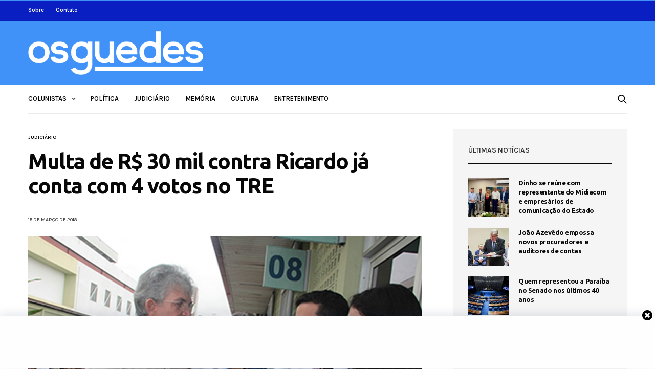

--- FILE ---
content_type: text/html; charset=UTF-8
request_url: https://www.osguedes.com.br/2018/03/15/multa-de-r-30-mil-contra-ricardo-ja-conta-com-4-votos-no-tre-2/
body_size: 16557
content:
<!doctype html>
<html lang="pt-BR">
<head>
	<meta charset="UTF-8">
	<meta name="viewport" content="width=device-width, initial-scale=1, maximum-scale=1, user-scalable=1">
	<link rel="profile" href="http://gmpg.org/xfn/11">
	<link rel="pingback" href="https://www.osguedes.com.br/xmlrpc.php">
	<title>Multa de R$ 30 mil contra Ricardo já conta com 4 votos no TRE &#8211; Os Guedes</title>
<link rel='dns-prefetch' href='//www.osguedes.com.br' />
<link rel='dns-prefetch' href='//secure.gravatar.com' />
<link rel='dns-prefetch' href='//fonts.googleapis.com' />
<link rel='dns-prefetch' href='//s.w.org' />
<link rel='dns-prefetch' href='//i0.wp.com' />
<link rel='dns-prefetch' href='//i1.wp.com' />
<link rel='dns-prefetch' href='//i2.wp.com' />
<link rel='dns-prefetch' href='//c0.wp.com' />
<link rel='dns-prefetch' href='//jetpack.wordpress.com' />
<link rel='dns-prefetch' href='//s0.wp.com' />
<link rel='dns-prefetch' href='//s1.wp.com' />
<link rel='dns-prefetch' href='//s2.wp.com' />
<link rel='dns-prefetch' href='//public-api.wordpress.com' />
<link rel='dns-prefetch' href='//0.gravatar.com' />
<link rel='dns-prefetch' href='//1.gravatar.com' />
<link rel='dns-prefetch' href='//2.gravatar.com' />
<link rel="alternate" type="application/rss+xml" title="Feed para Os Guedes &raquo;" href="https://www.osguedes.com.br/feed/" />
<link rel="alternate" type="application/rss+xml" title="Feed de comentários para Os Guedes &raquo;" href="https://www.osguedes.com.br/comments/feed/" />
<link rel="alternate" type="application/rss+xml" title="Feed de comentários para Os Guedes &raquo; Multa de R$ 30 mil contra Ricardo já conta com 4 votos no TRE" href="https://www.osguedes.com.br/2018/03/15/multa-de-r-30-mil-contra-ricardo-ja-conta-com-4-votos-no-tre-2/feed/" />
			<meta property="og:title" content="Multa de R$ 30 mil contra Ricardo já conta com 4 votos no TRE" />
			<meta property="og:type" content="article" />
			<meta property="og:description" content="O Tribunal Regional Regional está perto de concluir o julgamento de uma ação em que o governador Ricardo Coutinho pode ser condenado ao pagamento de uma multa de R$ 30 mil pela prática de conduta vedada nas eleições de 2014. Na sessão desta quinta-feira (15) o juiz Breno Wanderley pediu vista dos autos. Além dele&hellip;" />
			<meta property="og:image" content="https://i2.wp.com/www.osguedes.com.br/wp-content/uploads/2017/10/Ricardo-Coutinho_3.jpg?fit=%2C&amp;ssl=1" />
			<meta property="og:url" content="https://www.osguedes.com.br/2018/03/15/multa-de-r-30-mil-contra-ricardo-ja-conta-com-4-votos-no-tre-2/" />
					<script type="text/javascript">
			window._wpemojiSettings = {"baseUrl":"https:\/\/s.w.org\/images\/core\/emoji\/13.0.1\/72x72\/","ext":".png","svgUrl":"https:\/\/s.w.org\/images\/core\/emoji\/13.0.1\/svg\/","svgExt":".svg","source":{"concatemoji":"https:\/\/www.osguedes.com.br\/wp-includes\/js\/wp-emoji-release.min.js?ver=5.6.16"}};
			!function(e,a,t){var n,r,o,i=a.createElement("canvas"),p=i.getContext&&i.getContext("2d");function s(e,t){var a=String.fromCharCode;p.clearRect(0,0,i.width,i.height),p.fillText(a.apply(this,e),0,0);e=i.toDataURL();return p.clearRect(0,0,i.width,i.height),p.fillText(a.apply(this,t),0,0),e===i.toDataURL()}function c(e){var t=a.createElement("script");t.src=e,t.defer=t.type="text/javascript",a.getElementsByTagName("head")[0].appendChild(t)}for(o=Array("flag","emoji"),t.supports={everything:!0,everythingExceptFlag:!0},r=0;r<o.length;r++)t.supports[o[r]]=function(e){if(!p||!p.fillText)return!1;switch(p.textBaseline="top",p.font="600 32px Arial",e){case"flag":return s([127987,65039,8205,9895,65039],[127987,65039,8203,9895,65039])?!1:!s([55356,56826,55356,56819],[55356,56826,8203,55356,56819])&&!s([55356,57332,56128,56423,56128,56418,56128,56421,56128,56430,56128,56423,56128,56447],[55356,57332,8203,56128,56423,8203,56128,56418,8203,56128,56421,8203,56128,56430,8203,56128,56423,8203,56128,56447]);case"emoji":return!s([55357,56424,8205,55356,57212],[55357,56424,8203,55356,57212])}return!1}(o[r]),t.supports.everything=t.supports.everything&&t.supports[o[r]],"flag"!==o[r]&&(t.supports.everythingExceptFlag=t.supports.everythingExceptFlag&&t.supports[o[r]]);t.supports.everythingExceptFlag=t.supports.everythingExceptFlag&&!t.supports.flag,t.DOMReady=!1,t.readyCallback=function(){t.DOMReady=!0},t.supports.everything||(n=function(){t.readyCallback()},a.addEventListener?(a.addEventListener("DOMContentLoaded",n,!1),e.addEventListener("load",n,!1)):(e.attachEvent("onload",n),a.attachEvent("onreadystatechange",function(){"complete"===a.readyState&&t.readyCallback()})),(n=t.source||{}).concatemoji?c(n.concatemoji):n.wpemoji&&n.twemoji&&(c(n.twemoji),c(n.wpemoji)))}(window,document,window._wpemojiSettings);
		</script>
		<!-- osguedes.com.br is managing ads with Advanced Ads 1.51.3 – https://wpadvancedads.com/ --><script id="osgue-ready">
			window.advanced_ads_ready=function(e,a){a=a||"complete";var d=function(e){return"interactive"===a?"loading"!==e:"complete"===e};d(document.readyState)?e():document.addEventListener("readystatechange",(function(a){d(a.target.readyState)&&e()}),{once:"interactive"===a})},window.advanced_ads_ready_queue=window.advanced_ads_ready_queue||[];		</script>
		<style type="text/css">
img.wp-smiley,
img.emoji {
	display: inline !important;
	border: none !important;
	box-shadow: none !important;
	height: 1em !important;
	width: 1em !important;
	margin: 0 .07em !important;
	vertical-align: -0.1em !important;
	background: none !important;
	padding: 0 !important;
}
</style>
	<link rel='stylesheet' id='wp-block-library-css'  href='https://c0.wp.com/c/5.6.16/wp-includes/css/dist/block-library/style.min.css' media='all' />
<style id='wp-block-library-inline-css' type='text/css'>
.has-text-align-justify{text-align:justify;}
</style>
<link rel='stylesheet' id='thb-fa-css'  href='https://www.osguedes.com.br/wp-content/themes/goodlife-wp/assets/css/font-awesome.min.css?ver=4.7.0' media='all' />
<link rel='stylesheet' id='thb-app-css'  href='https://www.osguedes.com.br/wp-content/themes/goodlife-wp/assets/css/app.css?ver=4.1.5.3' media='all' />
<style id='thb-app-inline-css' type='text/css'>
body {font-family:Karla, 'BlinkMacSystemFont', -apple-system, 'Roboto', 'Lucida Sans';}h1, h2, h3, h4, h5, h6 {font-family:Ubuntu, 'BlinkMacSystemFont', -apple-system, 'Roboto', 'Lucida Sans';}.subheader {background-color:#091fc1 !important;}.subheader.dark ul > li .sub-menu,.subheader.light ul > li .sub-menu {background:#0a21d0;}.subheader ul {}@media only screen and (min-width:48.063em) {.header {}}.header {background-color:#4092f8 !important;}@media only screen and (min-width:64.063em) {.header .logo .logoimg {max-height:85px;}}@media only screen and (max-width:64.063em) {.header .logo .logoimg {max-height:35px;}}@media only screen and (min-width:64.063em) {.subheader.fixed .logo .logolink .logoimg {max-height:35px;}}a:hover, .menu-holder ul li.menu-item-mega-parent .thb_mega_menu_holder .thb_mega_menu li.active a,.menu-holder ul li.sfHover > a, .subcategory_container .thb-sibling-categories li a:hover,label small, .more-link, .comment-respond .comment-reply-title small a, .btn.accent-transparent, .button.accent-transparent, input[type=submit].accent-transparent, .category_title.search span, .video_playlist .video_play.video-active .post-title h6, .menu-holder.dark ul li .sub-menu a:hover, .menu-holder.dark ul.sf-menu > li > a:hover, .post .post-bottom-meta a:hover,.thb-title-color-hover .post .post-title .entry-title a:hover,.btn.accent-border, .button.accent-border, input[type=submit].accent-border {color:#4092f8;}ul.point-list li:before, ol.point-list li:before, .post .article-tags .tags-title, .post.post-overlay .post-gallery .counts,.post-review ul li .progress span, .post-review .average, .category-title.style1 .category-header, .widget.widget_topreviews .style1 li .progress, .btn.black:hover, .button.black:hover, input[type=submit].black:hover, .btn.white:hover, .button.white:hover, input[type=submit].white:hover, .btn.accent:hover, .button.accent:hover, input[type=submit].accent:hover, .btn.accent-transparent:hover, .button.accent-transparent:hover, input[type=submit].accent-transparent:hover, #scroll_totop:hover, .subheader.fixed > .row .progress, #mobile-menu.style2, .thb-cookie-bar,.btn.accent-fill, .button.accent-fill, input[type=submit].accent-fill {background-color:#4092f8;}.plyr__control--overlaid,.plyr--video .plyr__control.plyr__tab-focus, .plyr--video .plyr__control:hover, .plyr--video .plyr__control[aria-expanded=true] {background:#4092f8;}.plyr--full-ui input[type=range] {color:#4092f8;}.menu-holder ul li.menu-item-mega-parent .thb_mega_menu_holder, .btn.black:hover, .button.black:hover, input[type=submit].black:hover, .btn.accent, .button.accent, input[type=submit].accent, .btn.white:hover, .button.white:hover, input[type=submit].white:hover, .btn.accent:hover, .button.accent:hover, input[type=submit].accent:hover, .btn.accent-transparent, .button.accent-transparent, input[type=submit].accent-transparent,.quick_search .quick_searchform,.btn.accent-border, .button.accent-border, input[type=submit].accent-border,.btn.accent-fill, .button.accent-fill, input[type=submit].accent-fill {border-color:#4092f8;}.btn.accent-fill:hover, .button.accent-fill:hover, input[type=submit].accent-fill:hover {border-color:#3b86e4;background-color:#3b86e4;}.quick_search .quick_searchform input[type="submit"] {background:rgba(64,146,248, .1);}.quick_search .quick_searchform:after {border-bottom-color:#4092f8;}.quick_search .quick_searchform input[type="submit"]:hover {background:rgba(64,146,248, .2);}.post .article-tags .tags-title:after {border-left-color:#4092f8;}.rtl .post .article-tags .tags-title:after {border-right-color:#4092f8;}.circle_rating .circle_perc {stroke:#4092f8;}.header .quick_search.active .quick_search_icon,.menu-right-content .quick_search.active .quick_search_icon,.post .post-bottom-meta a:hover .comment_icon,.btn.accent-border .thb-next-arrow,.button.accent-border .thb-next-arrow,input[type=submit].accent-border .thb-next-arrow,.btn.accent-transparent .thb-next-arrow,.button.accent-transparent .thb-next-arrow,input[type=submit].accent-transparent .thb-next-arrow {fill:#4092f8;}.post .post-content p a {border-color:#60dbff;-moz-box-shadow:inset 0 -5px 0 #60dbff;-webkit-box-shadow:inset 0 -5px 0 #60dbff;box-shadow:inset 0 -5px 0 #60dbff;}.post.carousel-listing.slick-current:after {-moz-box-shadow:inset 0 4px 0 0 #4092f8;-webkit-box-shadow:inset 0 4px 0 0 #4092f8;box-shadow:inset 0 4px 0 0 #4092f8;}.post .post-content p a:hover {background:#60dbff;}.subheader.fixed > .row .progress {background:#4092f8;}input[type="submit"],submit,.button,.btn {}.post .post-bottom-meta {}.post .post-category {}.widget > strong {}h1,.h1 {}h2 {}h3 {}h4 {}h5 {}h6 {}.post .post-title h1 {}.menu-holder ul.sf-menu > li > a {}.menu-holder ul.sf-menu > li > a {}.menu-holder ul li .sub-menu li a,.menu-holder ul li.menu-item-mega-parent .thb_mega_menu_holder .thb_mega_menu li > a {}.menu-holder ul li .sub-menu li a,.menu-holder ul li.menu-item-mega-parent .thb_mega_menu_holder .thb_mega_menu li > a {}.mobile-menu li a {}.mobile-menu li a {}.mobile-menu .sub-menu li a {}.mobile-menu .sub-menu li a {}#subfooter {}@media only screen and (min-width:48.063em) {#subfooter .logolink .logoimg {max-height:80px;}}.single .time{color:#444;}
</style>
<link rel='stylesheet' id='style-css'  href='https://www.osguedes.com.br/wp-content/themes/goodlife-wp/style.css?ver=4.1.5.3' media='all' />
<link rel='stylesheet' id='thb-google-fonts-css'  href='https://fonts.googleapis.com/css?family=Karla%3A200%2C300%2C400%2C500%2C600%2C700%2C800%2C200i%2C300i%2C400i%2C500i%2C600i%2C700i%2C800i%7CUbuntu%3A300%2C300i%2C400%2C400i%2C500%2C500i%2C700%2C700i&#038;subset=latin&#038;ver=4.1.5.3' media='all' />
<!--[if lt IE 9]>
<link rel='stylesheet' id='vc_lte_ie9-css'  href='https://www.osguedes.com.br/wp-content/plugins/js_composer/assets/css/vc_lte_ie9.min.css?ver=6.0.2' media='screen' />
<![endif]-->
<link rel='stylesheet' id='jetpack_css-css'  href='https://c0.wp.com/p/jetpack/9.8.3/css/jetpack.css' media='all' />
<script src='https://c0.wp.com/c/5.6.16/wp-includes/js/jquery/jquery.min.js' id='jquery-core-js'></script>
<script src='https://c0.wp.com/c/5.6.16/wp-includes/js/jquery/jquery-migrate.min.js' id='jquery-migrate-js'></script>
<link rel="https://api.w.org/" href="https://www.osguedes.com.br/wp-json/" /><link rel="alternate" type="application/json" href="https://www.osguedes.com.br/wp-json/wp/v2/posts/14806" /><link rel="EditURI" type="application/rsd+xml" title="RSD" href="https://www.osguedes.com.br/xmlrpc.php?rsd" />
<link rel="wlwmanifest" type="application/wlwmanifest+xml" href="https://www.osguedes.com.br/wp-includes/wlwmanifest.xml" /> 
<meta name="generator" content="WordPress 5.6.16" />
<link rel="canonical" href="https://www.osguedes.com.br/2018/03/15/multa-de-r-30-mil-contra-ricardo-ja-conta-com-4-votos-no-tre-2/" />
<link rel='shortlink' href='https://wp.me/pcMQQT-3QO' />
<link rel="alternate" type="application/json+oembed" href="https://www.osguedes.com.br/wp-json/oembed/1.0/embed?url=https%3A%2F%2Fwww.osguedes.com.br%2F2018%2F03%2F15%2Fmulta-de-r-30-mil-contra-ricardo-ja-conta-com-4-votos-no-tre-2%2F" />
<link rel="alternate" type="text/xml+oembed" href="https://www.osguedes.com.br/wp-json/oembed/1.0/embed?url=https%3A%2F%2Fwww.osguedes.com.br%2F2018%2F03%2F15%2Fmulta-de-r-30-mil-contra-ricardo-ja-conta-com-4-votos-no-tre-2%2F&#038;format=xml" />
<style type='text/css'>
#wpgtr_stickyads_textcss_container {position: fixed; bottom: 2px; width: 100%; padding: 5px 5px; box-shadow: 0 -6px 18px 0 rgba(9,32,76,.1); -webkit-transition: all .1s ease-in; transition: all .1s ease-in; background-color: #fefefe; z-index: 99999;}
#wpgtr_stickyads_textcss_wrap {text-align: center; min-height: 90px; max-height: 110px; width: 100%;}
#wpgtr_stickyads_textcss_ad {display: block; align-items: center; justify-content: center; text-align: center; min-height: 90px; height: auto; max-height: 120px!important; width: 100%!important; z-index: 999999;}
#wpgtr_stickyads_textcss_close {width: 30px; height: 30px; display: flex; align-items: center; justify-content: center; border-radius: 12px 0 0; position: absolute; right: 0; top: -18px;}
</style><style type='text/css'>img#wpstats{display:none}</style>
		<link rel="icon" href="https://i2.wp.com/www.osguedes.com.br/wp-content/uploads/2021/02/cropped-og.png?fit=32%2C32&#038;ssl=1" sizes="32x32" />
<link rel="icon" href="https://i2.wp.com/www.osguedes.com.br/wp-content/uploads/2021/02/cropped-og.png?fit=192%2C192&#038;ssl=1" sizes="192x192" />
<link rel="apple-touch-icon" href="https://i2.wp.com/www.osguedes.com.br/wp-content/uploads/2021/02/cropped-og.png?fit=180%2C180&#038;ssl=1" />
<meta name="msapplication-TileImage" content="https://i2.wp.com/www.osguedes.com.br/wp-content/uploads/2021/02/cropped-og.png?fit=270%2C270&#038;ssl=1" />

<!-- BEGIN ExactMetrics v5.3.10 Universal Analytics - https://exactmetrics.com/ -->
<script>
(function(i,s,o,g,r,a,m){i['GoogleAnalyticsObject']=r;i[r]=i[r]||function(){
	(i[r].q=i[r].q||[]).push(arguments)},i[r].l=1*new Date();a=s.createElement(o),
	m=s.getElementsByTagName(o)[0];a.async=1;a.src=g;m.parentNode.insertBefore(a,m)
})(window,document,'script','https://www.google-analytics.com/analytics.js','ga');
  ga('create', 'UA-85213009-1', 'auto');
  ga('send', 'pageview');
</script>
<!-- END ExactMetrics Universal Analytics -->
		<style type="text/css" id="wp-custom-css">
			.home .post-bottom-meta{display: none;}

.home .entry-title{
	margin-bottom: 0 !important;
}

.home .category-element-content .post-content{display: none;}

.home .subcategory_container{display: none;}

.home .slider-main .post-category{display: none;}

.entretenimento-container .post-category{
	display: none !important;
}

.subheader-menu a, .fixed .menu-holder a, .subheader .page-title, .subheader .share-article-vertical a{
	color: white !important;
	font-weight: 600;
}

.social_links_style2 a{
	color: white !important;
}

#sidebar-home{
	margin-top: 65px;
}

.thb_listing{display: none !important;}

.sidebar .post-category, .sidebar .post-bottom-meta{
	display:none;
}		</style>
		<noscript><style type="text/css"> .wpb_animate_when_almost_visible { opacity: 1; }</style></noscript><!-- Google Analytics-->
		<script>
		  (function(i,s,o,g,r,a,m){i['GoogleAnalyticsObject']=r;i[r]=i[r]||function(){
			    (i[r].q=i[r].q||[]).push(arguments)},i[r].l=1*new Date();a=s.createElement(o),
				      m=s.getElementsByTagName(o)[0];a.async=1;a.src=g;m.parentNode.insertBefore(a,m)
				        })(window,document,'script','https://www.google-analytics.com/analytics.js','ga');

  ga('create', 'UA-85213009-1', 'auto');
  ga('send', 'pageview');

</script>
<!-- Google Analytics-->

<!-- Google admanager-->
<script async src="https://securepubads.g.doubleclick.net/tag/js/gpt.js"></script>
<script>
    function is_mobile() {
    if (navigator.userAgent.match(/Android/i)
        || navigator.userAgent.match(/webOS/i)
        || navigator.userAgent.match(/iPhone/i)
        || navigator.userAgent.match(/iPad/i)
        || navigator.userAgent.match(/iPod/i)
        || navigator.userAgent.match(/BlackBerry/i)
        || navigator.userAgent.match(/Windows Phone/i)
    ) {
        return true;
    } else {
        return false;
    }
}   
window.googletag = window.googletag || {cmd: []};
    googletag.cmd.push(function() {
    googletag.defineSlot('/32578845/030001', is_mobile() ? [[250, 250]] : [[728, 90]], 'div-gpt-ad-1711548413066-0').addService(googletag.pubads());
    googletag.defineSlot('/32578845/030002', is_mobile() ? [[250, 250]] : [[728, 90]], 'div-gpt-ad-1712582760617-0').addService(googletag.pubads());
    googletag.defineSlot('/32578845/030003', is_mobile() ? [[250, 250]] : [[728, 90]], 'div-gpt-ad-1712582695712-0').addService(googletag.pubads());
    googletag.defineSlot('/32578845/030004', is_mobile() ? [[250, 250]] : [[728, 90]], 'div-gpt-ad-1623450194163-0').addService(googletag.pubads());
    googletag.defineSlot('/32578845/030005', is_mobile() ? [[250, 250]] : [[728, 90]], 'div-gpt-ad-1623450400250-0').addService(googletag.pubads());
    googletag.defineSlot('/32578845/030006', is_mobile() ? [[250, 250]] : [[728, 90]], 'div-gpt-ad-1623450522975-0').addService(googletag.pubads());
    googletag.defineSlot('/32578845/030007', [[300, 250], [250, 250]], 'div-gpt-ad-1623450621480-0').addService(googletag.pubads());
    googletag.defineSlot('/32578845/030008', [[250, 250], [300, 250]], 'div-gpt-ad-1623450735554-0').addService(googletag.pubads());
    googletag.defineSlot('/32578845/030009', [[250, 250], [300, 250]], 'div-gpt-ad-1623452977270-0').addService(googletag.pubads());
    googletag.defineSlot('/32578845/030010', is_mobile() ? [[250, 250]] : [[728, 90]], 'div-gpt-ad-1623450836161-0').addService(googletag.pubads());
    googletag.defineSlot('/32578845/030011', [728, 90], 'div-gpt-ad-1712686870136-0').addService(googletag.pubads());
    googletag.pubads().collapseEmptyDivs();
    googletag.enableServices();
    });
</script>
<!-- fIM admanager-->

<!-- Google adsense-->
<script data-ad-client="ca-pub-4956047144926293" async src="https://pagead2.googlesyndication.com/pagead/js/adsbygoogle.js"></script>
<!-- Google adsense-->
</head>
<body class="post-template-default single single-post postid-14806 single-format-standard thb-boxed-off thb_ads_header_mobile_on thb-lightbox-on thb-capitalize-off thb-dark-mode-off thb-header-style1 thb-title-color-hover wpb-js-composer js-comp-ver-6.0.2 vc_responsive aa-prefix-osgue-">
<div id="wrapper" class="open">

	<!-- Start Mobile Menu -->
	<nav id="mobile-menu" class="style1">
	<div class="custom_scroll" id="menu-scroll">
			<div class="mobile-top">
  			  			  						</div>
						  <ul id="menu-navigation" class="mobile-menu"><li id="menu-item-667" class=" menu-item menu-item-type-custom menu-item-object-custom menu-item-has-children menu-item-667"><a href="#"><span><i class="fa fa-plus"></i></span></span>Colunistas</a>
<ul class="sub-menu">
	<li id="menu-item-668" class=" menu-item menu-item-type-taxonomy menu-item-object-category current-post-ancestor current-menu-parent current-post-parent menu-item-668 menu-item-category-258"><a href="https://www.osguedes.com.br/categoria/lenilson-guedes/">Lenilson Guedes</a></li>
	<li id="menu-item-669" class=" menu-item menu-item-type-taxonomy menu-item-object-category menu-item-669 menu-item-category-260"><a href="https://www.osguedes.com.br/categoria/linaldo-guedes/">Linaldo Guedes</a></li>
	<li id="menu-item-670" class=" menu-item menu-item-type-taxonomy menu-item-object-category menu-item-670 menu-item-category-259"><a href="https://www.osguedes.com.br/categoria/nonato-guedes/">Nonato Guedes</a></li>
	<li id="menu-item-861" class=" menu-item menu-item-type-taxonomy menu-item-object-category menu-item-861 menu-item-category-266"><a href="https://www.osguedes.com.br/categoria/kubistchek-pinheiro/">Kubistchek Pinheiro</a></li>
</ul>
</li>
<li id="menu-item-665" class=" menu-item menu-item-type-taxonomy menu-item-object-category menu-item-665 menu-item-category-252"><a href="https://www.osguedes.com.br/categoria/politica/">Política</a></li>
<li id="menu-item-663" class=" menu-item menu-item-type-taxonomy menu-item-object-category current-post-ancestor current-menu-parent current-post-parent menu-item-663 menu-item-category-254"><a href="https://www.osguedes.com.br/categoria/judiciario/">Judiciário</a></li>
<li id="menu-item-664" class=" menu-item menu-item-type-taxonomy menu-item-object-category menu-item-664 menu-item-category-257"><a href="https://www.osguedes.com.br/categoria/memoria/">Memória</a></li>
<li id="menu-item-862" class=" menu-item menu-item-type-taxonomy menu-item-object-category menu-item-862 menu-item-category-265"><a href="https://www.osguedes.com.br/categoria/cultura/">Cultura</a></li>
<li id="menu-item-863" class=" menu-item menu-item-type-taxonomy menu-item-object-category menu-item-863 menu-item-category-267"><a href="https://www.osguedes.com.br/categoria/entretenimento/">Entretenimento</a></li>
</ul>									<div class="social-links">
							</div>
			<div class="menu-footer">
							</div>
	</div>
</nav>	<!-- End Mobile Menu -->

	<!-- Start Content Container -->
	<div id="content-container">
		<!-- Start Content Click Capture -->
		<div class="click-capture"></div>
		<!-- End Content Click Capture -->
		<!-- Start Fixed Header -->
<div class="subheader fixed light">
	<div class="row hide-for-large mobile-fixed-header align-middle">
		<div class="small-2 columns text-left mobile-icon-holder">
				<div class="mobile-toggle-holder">
  	<div class="mobile-toggle">
  		<span></span><span></span><span></span>
  	</div>
	</div>
			</div>
		<div class="small-8 large-4 columns logo">
			<a href="https://www.osguedes.com.br/" class="logolink">
				<img src="https://www.osguedes.com.br/wp-content/uploads/2019/09/logo-os-guedes.png" class="logoimg" alt="Os Guedes"/>
			</a>
		</div>
		<div class="small-2 columns text-right mobile-share-holder">
			<div>
				<div class="quick_search">
		<a href="#" class="quick_toggle"></a>
		<svg class="quick_search_icon" xmlns="http://www.w3.org/2000/svg" xmlns:xlink="http://www.w3.org/1999/xlink" x="0px" y="0px" width="19px" height="19px" viewBox="0 0 19 19" xml:space="preserve">
	<path d="M18.96,16.896l-4.973-4.926c1.02-1.255,1.633-2.846,1.633-4.578c0-4.035-3.312-7.317-7.385-7.317S0.849,3.358,0.849,7.393
		c0,4.033,3.313,7.316,7.386,7.316c1.66,0,3.188-0.552,4.422-1.471l4.998,4.95c0.181,0.179,0.416,0.268,0.652,0.268
		c0.235,0,0.472-0.089,0.652-0.268C19.32,17.832,19.32,17.253,18.96,16.896z M2.693,7.393c0-3.027,2.485-5.489,5.542-5.489
		c3.054,0,5.541,2.462,5.541,5.489c0,3.026-2.486,5.489-5.541,5.489C5.179,12.882,2.693,10.419,2.693,7.393z"/>
</svg>		<form method="get" class="quick_searchform" role="search" action="https://www.osguedes.com.br/">
    	<input name="s" type="text" class="s">
    	<input type="submit" value="Pesquisar">
		</form>
	</div>

			</div>
		</div>
	</div>
	<div class="row full-width-row show-for-large">
  	  		<div class="medium-8 columns logo">
  			<a href="https://www.osguedes.com.br/" class="logolink">
  				<img src="https://www.osguedes.com.br/wp-content/uploads/2019/09/logo-os-guedes.png" class="logoimg" alt="Os Guedes"/>
  			</a>
  			<span class="page-title" id="page-title">Multa de R$ 30 mil contra Ricardo já conta com 4 votos no TRE</span>
  		</div>
  		<div class="medium-4 columns">
  			 		<aside class="share-article-vertical share-main hide-on-print ">

				<a href="http://www.facebook.com/sharer.php?u=https%3A%2F%2Fwww.osguedes.com.br%2F2018%2F03%2F15%2Fmulta-de-r-30-mil-contra-ricardo-ja-conta-com-4-votos-no-tre-2%2F" class="facebook social"><i class="fa fa-facebook"></i></a>
						<a href="https://twitter.com/intent/tweet?text=Multa+de+R%24+30+mil+contra+Ricardo+j%C3%A1+conta+com+4+votos+no+TRE&url=https%3A%2F%2Fwww.osguedes.com.br%2F2018%2F03%2F15%2Fmulta-de-r-30-mil-contra-ricardo-ja-conta-com-4-votos-no-tre-2%2F&via=anteksiler" class="twitter social "><i class="fa fa-twitter"></i></a>
												<a href="whatsapp://send?text=Multa+de+R%24+30+mil+contra+Ricardo+j%C3%A1+conta+com+4+votos+no+TRE https://www.osguedes.com.br/2018/03/15/multa-de-r-30-mil-contra-ricardo-ja-conta-com-4-votos-no-tre-2/" class="whatsapp social" data-href="https://www.osguedes.com.br/2018/03/15/multa-de-r-30-mil-contra-ricardo-ja-conta-com-4-votos-no-tre-2/" data-action="share/whatsapp/share"><i class="fa fa-whatsapp"></i></a>
			</aside>
	  		</div>
  		  			<span class="progress"></span>
  		  		</div>
</div>
<!-- End Fixed Header -->
<!-- Start Sub Header -->
<div class="subheader show-for-large light ">
	<div class="row">
		<div class="small-12 medium-6 large-7 columns">
			<nav class="subheader-menu">
				<ul id="menu-sub-header-menu" class="sf-menu"><li id="menu-item-660" class="menu-item menu-item-type-post_type menu-item-object-page menu-item-660"><a href="https://www.osguedes.com.br/sobre/">Sobre</a></li>
<li id="menu-item-648" class="menu-item menu-item-type-post_type menu-item-object-page menu-item-648"><a href="https://www.osguedes.com.br/contato/">Contato</a></li>
</ul>			</nav>
		</div>
		<div class="small-12 medium-6 large-5 columns text-right">
			<ul class="sf-menu right-menu">

																			</ul>
		</div>
	</div>
</div>
<!-- End Sub Header -->
<!-- Start Header -->
<header class="header style1  dark">
	<div class="row">
		<div class="small-2 columns text-left mobile-icon-holder">
				<div class="mobile-toggle-holder">
  	<div class="mobile-toggle">
  		<span></span><span></span><span></span>
  	</div>
	</div>
			</div>
		<div class="small-8 large-4 columns logo">
				<a href="https://www.osguedes.com.br/" class="logolink">
					<img src="https://www.osguedes.com.br/wp-content/uploads/2019/09/logo-os-guedes.png" class="logoimg" alt="Os Guedes"/>
				</a>
		</div>
		<div class="small-2 columns text-right mobile-share-holder">
			<div>
				<div class="quick_search">
		<a href="#" class="quick_toggle"></a>
		<svg class="quick_search_icon" xmlns="http://www.w3.org/2000/svg" xmlns:xlink="http://www.w3.org/1999/xlink" x="0px" y="0px" width="19px" height="19px" viewBox="0 0 19 19" xml:space="preserve">
	<path d="M18.96,16.896l-4.973-4.926c1.02-1.255,1.633-2.846,1.633-4.578c0-4.035-3.312-7.317-7.385-7.317S0.849,3.358,0.849,7.393
		c0,4.033,3.313,7.316,7.386,7.316c1.66,0,3.188-0.552,4.422-1.471l4.998,4.95c0.181,0.179,0.416,0.268,0.652,0.268
		c0.235,0,0.472-0.089,0.652-0.268C19.32,17.832,19.32,17.253,18.96,16.896z M2.693,7.393c0-3.027,2.485-5.489,5.542-5.489
		c3.054,0,5.541,2.462,5.541,5.489c0,3.026-2.486,5.489-5.541,5.489C5.179,12.882,2.693,10.419,2.693,7.393z"/>
</svg>		<form method="get" class="quick_searchform" role="search" action="https://www.osguedes.com.br/">
    	<input name="s" type="text" class="s">
    	<input type="submit" value="Pesquisar">
		</form>
	</div>

			</div>
		</div>
		<div class="small-12 large-8 columns thb-a">
					</div>
	</div>
</header>
<!-- End Header -->
<div id="navholder" class="light-menu ">
	<div class="row">
		<div class="small-12 columns">
			<nav class="menu-holder style1 light menu-light" id="menu_width">
								  <ul id="menu-navigation-1" class="sf-menu style1"><li class="menu-item menu-item-type-custom menu-item-object-custom menu-item-has-children menu-item-667"><a href="#">Colunistas</a>


<ul class="sub-menu ">
	<li class="menu-item menu-item-type-taxonomy menu-item-object-category current-post-ancestor current-menu-parent current-post-parent menu-item-668 menu-item-category-258"><a href="https://www.osguedes.com.br/categoria/lenilson-guedes/">Lenilson Guedes</a></li>
	<li class="menu-item menu-item-type-taxonomy menu-item-object-category menu-item-669 menu-item-category-260"><a href="https://www.osguedes.com.br/categoria/linaldo-guedes/">Linaldo Guedes</a></li>
	<li class="menu-item menu-item-type-taxonomy menu-item-object-category menu-item-670 menu-item-category-259"><a href="https://www.osguedes.com.br/categoria/nonato-guedes/">Nonato Guedes</a></li>
	<li class="menu-item menu-item-type-taxonomy menu-item-object-category menu-item-861 menu-item-category-266"><a href="https://www.osguedes.com.br/categoria/kubistchek-pinheiro/">Kubistchek Pinheiro</a></li>
</ul>
</li>
<li class="menu-item menu-item-type-taxonomy menu-item-object-category menu-item-665 menu-item-category-252"><a href="https://www.osguedes.com.br/categoria/politica/">Política</a></li>
<li class="menu-item menu-item-type-taxonomy menu-item-object-category current-post-ancestor current-menu-parent current-post-parent menu-item-663 menu-item-category-254"><a href="https://www.osguedes.com.br/categoria/judiciario/">Judiciário</a></li>
<li class="menu-item menu-item-type-taxonomy menu-item-object-category menu-item-664 menu-item-category-257"><a href="https://www.osguedes.com.br/categoria/memoria/">Memória</a></li>
<li class="menu-item menu-item-type-taxonomy menu-item-object-category menu-item-862 menu-item-category-265"><a href="https://www.osguedes.com.br/categoria/cultura/">Cultura</a></li>
<li class="menu-item menu-item-type-taxonomy menu-item-object-category menu-item-863 menu-item-category-267"><a href="https://www.osguedes.com.br/categoria/entretenimento/">Entretenimento</a></li>
</ul>								  <div class="menu-right-content">
  	  	  		<div class="quick_search">
		<a href="#" class="quick_toggle"></a>
		<svg class="quick_search_icon" xmlns="http://www.w3.org/2000/svg" xmlns:xlink="http://www.w3.org/1999/xlink" x="0px" y="0px" width="19px" height="19px" viewBox="0 0 19 19" xml:space="preserve">
	<path d="M18.96,16.896l-4.973-4.926c1.02-1.255,1.633-2.846,1.633-4.578c0-4.035-3.312-7.317-7.385-7.317S0.849,3.358,0.849,7.393
		c0,4.033,3.313,7.316,7.386,7.316c1.66,0,3.188-0.552,4.422-1.471l4.998,4.95c0.181,0.179,0.416,0.268,0.652,0.268
		c0.235,0,0.472-0.089,0.652-0.268C19.32,17.832,19.32,17.253,18.96,16.896z M2.693,7.393c0-3.027,2.485-5.489,5.542-5.489
		c3.054,0,5.541,2.462,5.541,5.489c0,3.026-2.486,5.489-5.541,5.489C5.179,12.882,2.693,10.419,2.693,7.393z"/>
</svg>		<form method="get" class="quick_searchform" role="search" action="https://www.osguedes.com.br/">
    	<input name="s" type="text" class="s">
    	<input type="submit" value="Pesquisar">
		</form>
	</div>

  </div>
  			</nav>
		</div>
	</div>
</div>
		<div role="main">
<div id="infinite-article" data-infinite="off" data-infinite-count="" class="off" data-security="b4138059b4">
			<div class="row post-detail-row top-padding post-detail-style1">
	<div class="small-12 medium-8 columns">

	  <article itemscope itemtype="http://schema.org/Article" class="post blog-post post-14806 type-post status-publish format-standard has-post-thumbnail hentry category-judiciario category-lenilson-guedes" id="post-14806" data-id="14806" data-url="https://www.osguedes.com.br/2018/03/15/multa-de-r-30-mil-contra-ricardo-ja-conta-com-4-votos-no-tre-2/">
	  		  		  	<header class="post-title entry-header cf">
	  		<a href="https://www.osguedes.com.br/categoria/judiciario/" class="single_category_title category-link-254" title="Judiciário">Judiciário</a>	  		<h1 class="entry-title" itemprop="name headline">Multa de R$ 30 mil contra Ricardo já conta com 4 votos no TRE</h1>	  		  <aside class="post-bottom-meta">
  	  	  	  	<div class="time">15 de março de 2018</div>
  	  				  </aside>
  	  	</header>
	  		  	<figure class="post-gallery">
	  		<img src="https://www.osguedes.com.br/wp-content/uploads/2017/10/Ricardo-Coutinho_3.jpg" class="attachment-goodlife-post-style1 size-goodlife-post-style1 thb-lazyload lazyload wp-post-image" alt="" loading="lazy" data-src="https://www.osguedes.com.br/wp-content/uploads/2017/10/Ricardo-Coutinho_3.jpg" data-sizes="auto" data-attachment-id="14807" data-permalink="https://www.osguedes.com.br/2018/03/15/multa-de-r-30-mil-contra-ricardo-ja-conta-com-4-votos-no-tre-2/multa-de-r-30-mil-contra-ricardo-ja-conta-com-4-votos-no-tre-3/" data-orig-file="https://i2.wp.com/www.osguedes.com.br/wp-content/uploads/2017/10/Ricardo-Coutinho_3.jpg?fit=%2C&amp;ssl=1" data-orig-size="" data-comments-opened="1" data-image-meta="[]" data-image-title="Multa de R$ 30 mil contra Ricardo já conta com 4 votos no TRE" data-image-description="" data-medium-file="https://i2.wp.com/www.osguedes.com.br/wp-content/uploads/2017/10/Ricardo-Coutinho_3.jpg?fit=300%2C300&amp;ssl=1" data-large-file="https://i2.wp.com/www.osguedes.com.br/wp-content/uploads/2017/10/Ricardo-Coutinho_3.jpg?fit=1024%2C1024&amp;ssl=1" />	  			  	</figure>
	  		  	<div class="share-container">
		  	 		<aside class="share-article-vertical share-main hide-on-print fixed-me show-for-medium">

				<a href="http://www.facebook.com/sharer.php?u=https%3A%2F%2Fwww.osguedes.com.br%2F2018%2F03%2F15%2Fmulta-de-r-30-mil-contra-ricardo-ja-conta-com-4-votos-no-tre-2%2F" class="facebook social"><i class="fa fa-facebook"></i></a>
						<a href="https://twitter.com/intent/tweet?text=Multa+de+R%24+30+mil+contra+Ricardo+j%C3%A1+conta+com+4+votos+no+TRE&url=https%3A%2F%2Fwww.osguedes.com.br%2F2018%2F03%2F15%2Fmulta-de-r-30-mil-contra-ricardo-ja-conta-com-4-votos-no-tre-2%2F&via=anteksiler" class="twitter social "><i class="fa fa-twitter"></i></a>
												<a href="whatsapp://send?text=Multa+de+R%24+30+mil+contra+Ricardo+j%C3%A1+conta+com+4+votos+no+TRE https://www.osguedes.com.br/2018/03/15/multa-de-r-30-mil-contra-ricardo-ja-conta-com-4-votos-no-tre-2/" class="whatsapp social" data-href="https://www.osguedes.com.br/2018/03/15/multa-de-r-30-mil-contra-ricardo-ja-conta-com-4-votos-no-tre-2/" data-action="share/whatsapp/share"><i class="fa fa-whatsapp"></i></a>
			</aside>
				  <div class="post-content-container">
										<div class="post-content entry-content cf">
									    	<p>O Tribunal Regional Regional está perto de concluir o julgamento de uma ação em que o governador Ricardo Coutinho pode ser condenado ao pagamento de uma multa de R$ 30 mil pela prática de conduta vedada nas eleições de 2014.</p>
<p>Na sessão desta quinta-feira (15) o juiz Breno Wanderley pediu vista dos autos. Além dele falta votar no processo o juiz Antônio Carneiro.</p>
<p>O placar até o momento é de 4 votos pela aplicação da multa. Já votaram no caso os juízes Romero Marcelo (relator), Michelini Jatobá, Paulo Wanderley Câmara e Sérgio Murilo Wanderley de Queiroga.</p>
<p>Ricardo é acusado de descumprir a proibição de admitir servidor nos três meses que antecedem a posse dos eleitos.</p>
			    						</div>
					<!-- /32578845/030010 -->
<div id='div-gpt-ad-1623450836161-0' style='min-width: 250px; min-height: 90px;'>
  <script>
    googletag.cmd.push(function() { googletag.display('div-gpt-ad-1623450836161-0'); });
  </script>
</div>				</div>
			</div>
						 		<div class="share-article hide-on-print ">
		<div class="row align-middle">
			<div class="small-12 medium-5 columns">
				<div class="share-title">Compartilhar isso</div>
			</div>
			<div class="small-12 medium-7 columns">
				 		<aside class="share-article share-main simple hide-on-print">
				<a href="http://www.facebook.com/sharer.php?u=https%3A%2F%2Fwww.osguedes.com.br%2F2018%2F03%2F15%2Fmulta-de-r-30-mil-contra-ricardo-ja-conta-com-4-votos-no-tre-2%2F" class="facebook social"><i class="fa fa-facebook"></i></a>
						<a href="https://twitter.com/intent/tweet?text=Multa+de+R%24+30+mil+contra+Ricardo+j%C3%A1+conta+com+4+votos+no+TRE&url=https%3A%2F%2Fwww.osguedes.com.br%2F2018%2F03%2F15%2Fmulta-de-r-30-mil-contra-ricardo-ja-conta-com-4-votos-no-tre-2%2F&via=anteksiler" class="twitter social "><i class="fa fa-twitter"></i></a>
												<a href="whatsapp://send?text=Multa+de+R%24+30+mil+contra+Ricardo+j%C3%A1+conta+com+4+votos+no+TRE https://www.osguedes.com.br/2018/03/15/multa-de-r-30-mil-contra-ricardo-ja-conta-com-4-votos-no-tre-2/" class="whatsapp social" data-href="https://www.osguedes.com.br/2018/03/15/multa-de-r-30-mil-contra-ricardo-ja-conta-com-4-votos-no-tre-2/" data-action="share/whatsapp/share"><i class="fa fa-whatsapp"></i><span></span></a>
			</aside>
				</div>
		</div>
	</div>
	 
		<div class="row post-navi hide-on-print no-padding">
			<div class="small-12 medium-6 columns">
				<span>Postagem Anterior</span><h6><a href="https://www.osguedes.com.br/2018/03/15/frei-anastacio-sai-da-uti-da-unimed-em-breve-estarei-de-alta-do-hospital-2/" title="Frei Anastácio sai da UTI da Unimed: "Em breve estarei de alta do hospital"">Frei Anastácio sai da UTI da Unimed: "Em breve estarei de alta do hospital"</a></h6>			</div>
			<div class="small-12 medium-6 columns">
				<span>Postagem Posterior</span><h6><a href="https://www.osguedes.com.br/2018/03/15/luciano-cartaxo-aceita-convite-de-filiacao-e-se-torna-presidente-do-pv-na-paraiba/" title="Luciano Cartaxo aceita convite de filiação e se torna presidente do PV na Paraíba">Luciano Cartaxo aceita convite de filiação e se torna presidente do PV na Paraíba</a></h6>			</div>
		</div>
					<div class="thb-post-bottom-meta">
		<span itemprop="author" itemscope itemtype="https://schema.org/Person">
		  <meta itemprop="name" content="Lenilson Guedes">
		</span>
		<time class="date published time" datetime="2018-03-15T16:19:21-03:00" itemprop="datePublished" content="2018-03-15T16:19:21-03:00">15 de março de 2018</time>
		<meta itemprop="name headline" class="entry-title" content="Multa de R$ 30 mil contra Ricardo já conta com 4 votos no TRE">
		<meta itemprop="dateModified" class="date updated" content="2018-03-15T16:19:21-03:00">
		<span itemprop="publisher" itemscope itemtype="https://schema.org/Organization">
			<meta itemprop="name" content="Os Guedes">
			<span itemprop="logo" itemscope itemtype="https://schema.org/ImageObject">
				<meta itemprop="url" content="https://www.osguedes.com.br/wp-content/uploads/2019/09/logo-os-guedes.png">
			</span>
			<meta itemprop="url" content="https://www.osguedes.com.br">
		</span>
				<span class="hide" itemprop="image" itemscope itemtype="http://schema.org/ImageObject">
		  <meta itemprop="url" content="https://i2.wp.com/www.osguedes.com.br/wp-content/uploads/2017/10/Ricardo-Coutinho_3.jpg?fit=%2C&amp;ssl=1">
		  <meta itemprop="width" content="">
		  <meta itemprop="height" content="">
		</span>
				<meta itemscope itemprop="mainEntityOfPage" itemtype="https://schema.org/WebPage" itemid="https://www.osguedes.com.br/2018/03/15/multa-de-r-30-mil-contra-ricardo-ja-conta-com-4-votos-no-tre-2/" content="https://www.osguedes.com.br/2018/03/15/multa-de-r-30-mil-contra-ricardo-ja-conta-com-4-votos-no-tre-2/">
	</div>
		  </article>

					<!-- Start #comments -->
<section id="comments" class="cf expanded-comments-on">


	<a id="comment-toggle">Comentários <span>(0)</span></a>
	<div class="comment-content-container">
		



		<div id="respond" class="comment-respond">
							<h3 id="reply-title" class="comment-reply-title">Deixe uma resposta					<small><a rel="nofollow" id="cancel-comment-reply-link" href="/2018/03/15/multa-de-r-30-mil-contra-ricardo-ja-conta-com-4-votos-no-tre-2/#respond" style="display:none;">Cancelar resposta</a></small>
				</h3>
						<form id="commentform" class="comment-form">
				<iframe
					title="Formulário de comentário"
					src="https://jetpack.wordpress.com/jetpack-comment/?blogid=188958943&#038;postid=14806&#038;comment_registration=0&#038;require_name_email=1&#038;stc_enabled=1&#038;stb_enabled=1&#038;show_avatars=1&#038;avatar_default=mystery&#038;greeting=Deixe+uma+resposta&#038;greeting_reply=Deixe+uma+resposta+para+%25s&#038;color_scheme=light&#038;lang=pt_BR&#038;jetpack_version=9.8.3&#038;show_cookie_consent=10&#038;has_cookie_consent=0&#038;token_key=%3Bnormal%3B&#038;sig=318b95ac2d29bb6b46d83e61101c6a3a40fc9345#parent=https%3A%2F%2Fwww.osguedes.com.br%2F2018%2F03%2F15%2Fmulta-de-r-30-mil-contra-ricardo-ja-conta-com-4-votos-no-tre-2%2F"
											name="jetpack_remote_comment"
						style="width:100%; height: 430px; border:0;"
										class="jetpack_remote_comment"
					id="jetpack_remote_comment"
					sandbox="allow-same-origin allow-top-navigation allow-scripts allow-forms allow-popups"
				>
									</iframe>
									<!--[if !IE]><!-->
					<script>
						document.addEventListener('DOMContentLoaded', function () {
							var commentForms = document.getElementsByClassName('jetpack_remote_comment');
							for (var i = 0; i < commentForms.length; i++) {
								commentForms[i].allowTransparency = false;
								commentForms[i].scrolling = 'no';
							}
						});
					</script>
					<!--<![endif]-->
							</form>
		</div>

		
		<input type="hidden" name="comment_parent" id="comment_parent" value="" />

		</div>
</section>
<!-- End #comments -->
					</div>
	<div class="sidebar small-12 medium-4 columns">
	<div class="sidebar_inner fixed-me">
		<div id="thb_latestimages_widget-2" class="widget cf widget_latestimages title-style1"><div class="widget_title"><strong>Últimas Notícias</strong></div><ul><li class="post listing post-64628 type-post status-publish format-standard has-post-thumbnail hentry category-politica tag-dinho tag-midiacom">
		<figure class="post-gallery">
				<a href="https://www.osguedes.com.br/2026/01/21/dinho-se-reune-com-representante-do-midiacom-e-empresarios-de-comunicacao-do-estado/" rel="bookmark" title="Dinho se reúne com representante do Mídiacom e empresários de comunicação do Estado">
			<img width="160" height="150" src="https://i2.wp.com/www.osguedes.com.br/wp-content/uploads/2026/01/Dinho.jpeg?resize=20%2C18&amp;ssl=1" class="attachment-goodlife-thumbnail-2x size-goodlife-thumbnail-2x thb-lazyload lazyload wp-post-image" alt="" loading="lazy" sizes="(max-width: 160px) 100vw, 160px" data-src="https://i2.wp.com/www.osguedes.com.br/wp-content/uploads/2026/01/Dinho.jpeg?resize=160%2C150&amp;ssl=1" data-sizes="auto" data-srcset="https://i2.wp.com/www.osguedes.com.br/wp-content/uploads/2026/01/Dinho.jpeg?resize=80%2C75&amp;ssl=1 80w, https://i2.wp.com/www.osguedes.com.br/wp-content/uploads/2026/01/Dinho.jpeg?resize=160%2C150&amp;ssl=1 160w, https://i2.wp.com/www.osguedes.com.br/wp-content/uploads/2026/01/Dinho.jpeg?resize=20%2C18&amp;ssl=1 20w, https://i2.wp.com/www.osguedes.com.br/wp-content/uploads/2026/01/Dinho.jpeg?zoom=2&amp;resize=160%2C150&amp;ssl=1 320w, https://i2.wp.com/www.osguedes.com.br/wp-content/uploads/2026/01/Dinho.jpeg?zoom=3&amp;resize=160%2C150&amp;ssl=1 480w" data-attachment-id="64629" data-permalink="https://www.osguedes.com.br/2026/01/21/dinho-se-reune-com-representante-do-midiacom-e-empresarios-de-comunicacao-do-estado/dinho-50/" data-orig-file="https://i2.wp.com/www.osguedes.com.br/wp-content/uploads/2026/01/Dinho.jpeg?fit=706%2C606&amp;ssl=1" data-orig-size="706,606" data-comments-opened="1" data-image-meta="{&quot;aperture&quot;:&quot;0&quot;,&quot;credit&quot;:&quot;&quot;,&quot;camera&quot;:&quot;&quot;,&quot;caption&quot;:&quot;&quot;,&quot;created_timestamp&quot;:&quot;0&quot;,&quot;copyright&quot;:&quot;&quot;,&quot;focal_length&quot;:&quot;0&quot;,&quot;iso&quot;:&quot;0&quot;,&quot;shutter_speed&quot;:&quot;0&quot;,&quot;title&quot;:&quot;&quot;,&quot;orientation&quot;:&quot;0&quot;}" data-image-title="Dinho" data-image-description="" data-medium-file="https://i2.wp.com/www.osguedes.com.br/wp-content/uploads/2026/01/Dinho.jpeg?fit=300%2C300&amp;ssl=1" data-large-file="https://i2.wp.com/www.osguedes.com.br/wp-content/uploads/2026/01/Dinho.jpeg?fit=706%2C606&amp;ssl=1" />		</a>
	</figure>
		<div class="listing-content">
					<div class="post-category"><a href="https://www.osguedes.com.br/categoria/politica/" class="single_category_title category-link-252" title="Política">Política</a></div>
				<header class="post-title entry-header">
			<h6 class="entry-title" itemprop="name headline"><a href="https://www.osguedes.com.br/2026/01/21/dinho-se-reune-com-representante-do-midiacom-e-empresarios-de-comunicacao-do-estado/" title="Dinho se reúne com representante do Mídiacom e empresários de comunicação do Estado">Dinho se reúne com representante do Mídiacom e empresários de comunicação do Estado</a></h6>		</header>
				    <aside class="post-bottom-meta">
  	  	  	  	<div class="time">21 de janeiro de 2026</div>
  	  				  </aside>
  			</div>
</li><li class="post listing post-64625 type-post status-publish format-standard has-post-thumbnail hentry category-politica tag-joao-azevedo tag-novos-procuradores-e-auditores">
		<figure class="post-gallery">
				<a href="https://www.osguedes.com.br/2026/01/21/joao-azevedo-empossa-novos-procuradores-e-auditores-de-contas/" rel="bookmark" title="João Azevêdo empossa novos procuradores e auditores de contas">
			<img width="160" height="150" src="https://i2.wp.com/www.osguedes.com.br/wp-content/uploads/2026/01/Joao-Azevedo_2-1.jpeg?resize=20%2C18&amp;ssl=1" class="attachment-goodlife-thumbnail-2x size-goodlife-thumbnail-2x thb-lazyload lazyload wp-post-image" alt="" loading="lazy" sizes="(max-width: 160px) 100vw, 160px" data-src="https://i2.wp.com/www.osguedes.com.br/wp-content/uploads/2026/01/Joao-Azevedo_2-1.jpeg?resize=160%2C150&amp;ssl=1" data-sizes="auto" data-srcset="https://i2.wp.com/www.osguedes.com.br/wp-content/uploads/2026/01/Joao-Azevedo_2-1.jpeg?resize=80%2C75&amp;ssl=1 80w, https://i2.wp.com/www.osguedes.com.br/wp-content/uploads/2026/01/Joao-Azevedo_2-1.jpeg?resize=160%2C150&amp;ssl=1 160w, https://i2.wp.com/www.osguedes.com.br/wp-content/uploads/2026/01/Joao-Azevedo_2-1.jpeg?resize=20%2C18&amp;ssl=1 20w, https://i2.wp.com/www.osguedes.com.br/wp-content/uploads/2026/01/Joao-Azevedo_2-1.jpeg?zoom=2&amp;resize=160%2C150&amp;ssl=1 320w, https://i2.wp.com/www.osguedes.com.br/wp-content/uploads/2026/01/Joao-Azevedo_2-1.jpeg?zoom=3&amp;resize=160%2C150&amp;ssl=1 480w" data-attachment-id="64626" data-permalink="https://www.osguedes.com.br/2026/01/21/joao-azevedo-empossa-novos-procuradores-e-auditores-de-contas/joao-azevedo_2-185/" data-orig-file="https://i2.wp.com/www.osguedes.com.br/wp-content/uploads/2026/01/Joao-Azevedo_2-1.jpeg?fit=1280%2C831&amp;ssl=1" data-orig-size="1280,831" data-comments-opened="1" data-image-meta="{&quot;aperture&quot;:&quot;0&quot;,&quot;credit&quot;:&quot;&quot;,&quot;camera&quot;:&quot;&quot;,&quot;caption&quot;:&quot;&quot;,&quot;created_timestamp&quot;:&quot;0&quot;,&quot;copyright&quot;:&quot;&quot;,&quot;focal_length&quot;:&quot;0&quot;,&quot;iso&quot;:&quot;0&quot;,&quot;shutter_speed&quot;:&quot;0&quot;,&quot;title&quot;:&quot;&quot;,&quot;orientation&quot;:&quot;0&quot;}" data-image-title="João Azevêdo_2" data-image-description="" data-medium-file="https://i2.wp.com/www.osguedes.com.br/wp-content/uploads/2026/01/Joao-Azevedo_2-1.jpeg?fit=300%2C300&amp;ssl=1" data-large-file="https://i2.wp.com/www.osguedes.com.br/wp-content/uploads/2026/01/Joao-Azevedo_2-1.jpeg?fit=1024%2C665&amp;ssl=1" />		</a>
	</figure>
		<div class="listing-content">
					<div class="post-category"><a href="https://www.osguedes.com.br/categoria/politica/" class="single_category_title category-link-252" title="Política">Política</a></div>
				<header class="post-title entry-header">
			<h6 class="entry-title" itemprop="name headline"><a href="https://www.osguedes.com.br/2026/01/21/joao-azevedo-empossa-novos-procuradores-e-auditores-de-contas/" title="João Azevêdo empossa novos procuradores e auditores de contas">João Azevêdo empossa novos procuradores e auditores de contas</a></h6>		</header>
				    <aside class="post-bottom-meta">
  	  	  	  	<div class="time">21 de janeiro de 2026</div>
  	  				  </aside>
  			</div>
</li><li class="post listing post-64622 type-post status-publish format-standard has-post-thumbnail hentry category-politica tag-disputa-para-o-senado tag-paraiba">
		<figure class="post-gallery">
				<a href="https://www.osguedes.com.br/2026/01/20/quem-representou-a-paraiba-no-senado-nos-ultimos-40-anos/" rel="bookmark" title="Quem representou a Paraíba no Senado nos últimos 40 anos">
			<img width="160" height="150" src="https://i1.wp.com/www.osguedes.com.br/wp-content/uploads/2026/01/Senado.jpg?resize=20%2C18&amp;ssl=1" class="attachment-goodlife-thumbnail-2x size-goodlife-thumbnail-2x thb-lazyload lazyload wp-post-image" alt="" loading="lazy" sizes="(max-width: 160px) 100vw, 160px" data-src="https://i1.wp.com/www.osguedes.com.br/wp-content/uploads/2026/01/Senado.jpg?resize=160%2C150&amp;ssl=1" data-sizes="auto" data-srcset="https://i1.wp.com/www.osguedes.com.br/wp-content/uploads/2026/01/Senado.jpg?resize=80%2C75&amp;ssl=1 80w, https://i1.wp.com/www.osguedes.com.br/wp-content/uploads/2026/01/Senado.jpg?resize=160%2C150&amp;ssl=1 160w, https://i1.wp.com/www.osguedes.com.br/wp-content/uploads/2026/01/Senado.jpg?resize=20%2C18&amp;ssl=1 20w, https://i1.wp.com/www.osguedes.com.br/wp-content/uploads/2026/01/Senado.jpg?zoom=2&amp;resize=160%2C150&amp;ssl=1 320w, https://i1.wp.com/www.osguedes.com.br/wp-content/uploads/2026/01/Senado.jpg?zoom=3&amp;resize=160%2C150&amp;ssl=1 480w" data-attachment-id="64623" data-permalink="https://www.osguedes.com.br/2026/01/20/quem-representou-a-paraiba-no-senado-nos-ultimos-40-anos/senado-44/" data-orig-file="https://i1.wp.com/www.osguedes.com.br/wp-content/uploads/2026/01/Senado.jpg?fit=860%2C570&amp;ssl=1" data-orig-size="860,570" data-comments-opened="1" data-image-meta="{&quot;aperture&quot;:&quot;0&quot;,&quot;credit&quot;:&quot;&quot;,&quot;camera&quot;:&quot;&quot;,&quot;caption&quot;:&quot;&quot;,&quot;created_timestamp&quot;:&quot;0&quot;,&quot;copyright&quot;:&quot;&quot;,&quot;focal_length&quot;:&quot;0&quot;,&quot;iso&quot;:&quot;0&quot;,&quot;shutter_speed&quot;:&quot;0&quot;,&quot;title&quot;:&quot;&quot;,&quot;orientation&quot;:&quot;0&quot;}" data-image-title="Senado" data-image-description="" data-medium-file="https://i1.wp.com/www.osguedes.com.br/wp-content/uploads/2026/01/Senado.jpg?fit=300%2C300&amp;ssl=1" data-large-file="https://i1.wp.com/www.osguedes.com.br/wp-content/uploads/2026/01/Senado.jpg?fit=860%2C570&amp;ssl=1" />		</a>
	</figure>
		<div class="listing-content">
					<div class="post-category"><a href="https://www.osguedes.com.br/categoria/politica/" class="single_category_title category-link-252" title="Política">Política</a></div>
				<header class="post-title entry-header">
			<h6 class="entry-title" itemprop="name headline"><a href="https://www.osguedes.com.br/2026/01/20/quem-representou-a-paraiba-no-senado-nos-ultimos-40-anos/" title="Quem representou a Paraíba no Senado nos últimos 40 anos">Quem representou a Paraíba no Senado nos últimos 40 anos</a></h6>		</header>
				    <aside class="post-bottom-meta">
  	  	  	  	<div class="time">20 de janeiro de 2026</div>
  	  				  </aside>
  			</div>
</li></ul>        </div><div id="thb_singlead_widget-2" class="widget cf widget_thbadsingle title-style1"><!-- /32578845/030009 -->
<div id='div-gpt-ad-1623452977270-0' style='min-width: 250px; min-height: 250px;'>
  <script>
    googletag.cmd.push(function() { googletag.display('div-gpt-ad-1623452977270-0'); });
  </script>
</div>				</div><div id="thb_viewedimages_widget-4" class="widget cf widget_viewedimages title-style1"><div class="widget_title"><strong>Mais Lidas<span class="thb_listing" data-type="views" data-count="4" data-security="4ccea39d92"><a href="#" data-time="7" class="active">WEEK</a><a href="#" data-time="30">MONTH</a><a href="#" data-time="365">ALL</a></span></strong></div><ul><li class="post listing post-8722 type-post status-publish format-standard hentry category-lenilson-guedes category-politica">
		<div class="listing-content">
					<div class="post-category"><a href="https://www.osguedes.com.br/categoria/lenilson-guedes/" class="single_category_title category-link-258" title="Lenilson Guedes">Lenilson Guedes</a></div>
				<header class="post-title entry-header">
			<h6 class="entry-title" itemprop="name headline"><a href="https://www.osguedes.com.br/2018/08/16/lucelio-cartaxo-encontra-mulheres-da-esperanca-do-sertao-nesta-sexta-feira/" title="Lucélio Cartaxo encontra Mulheres da Esperança do Sertão nesta sexta-feira">Lucélio Cartaxo encontra Mulheres da Esperança do Sertão nesta sexta-feira</a></h6>		</header>
				    <aside class="post-bottom-meta">
  	  	  	  				  </aside>
  			</div>
</li><li class="post listing post-13754 type-post status-publish format-standard has-post-thumbnail hentry category-judiciario category-lenilson-guedes">
		<figure class="post-gallery">
					<span class="counts">2</span>
				<a href="https://www.osguedes.com.br/2018/02/22/governo-quer-inaugurar-hospital-metropolitano-de-santa-rita-no-final-de-marco/" rel="bookmark" title="Governo quer inaugurar hospital metropolitano de Santa Rita no final de março">
			<img width="160" height="150" src="https://i0.wp.com/www.osguedes.com.br/wp-content/uploads/2018/02/Hospital-de-Santa-Rita.jpg?resize=20%2C18&amp;ssl=1" class="attachment-goodlife-thumbnail-2x size-goodlife-thumbnail-2x thb-lazyload lazyload wp-post-image" alt="" loading="lazy" sizes="(max-width: 160px) 100vw, 160px" data-src="https://i0.wp.com/www.osguedes.com.br/wp-content/uploads/2018/02/Hospital-de-Santa-Rita.jpg?resize=160%2C150&amp;ssl=1" data-sizes="auto" data-srcset="https://i0.wp.com/www.osguedes.com.br/wp-content/uploads/2018/02/Hospital-de-Santa-Rita.jpg?resize=80%2C75&amp;ssl=1 80w, https://i0.wp.com/www.osguedes.com.br/wp-content/uploads/2018/02/Hospital-de-Santa-Rita.jpg?resize=160%2C150&amp;ssl=1 160w, https://i0.wp.com/www.osguedes.com.br/wp-content/uploads/2018/02/Hospital-de-Santa-Rita.jpg?resize=20%2C18&amp;ssl=1 20w, https://i0.wp.com/www.osguedes.com.br/wp-content/uploads/2018/02/Hospital-de-Santa-Rita.jpg?zoom=2&amp;resize=160%2C150&amp;ssl=1 320w, https://i0.wp.com/www.osguedes.com.br/wp-content/uploads/2018/02/Hospital-de-Santa-Rita.jpg?zoom=3&amp;resize=160%2C150&amp;ssl=1 480w" data-attachment-id="13757" data-permalink="https://www.osguedes.com.br/2018/02/22/governo-quer-inaugurar-hospital-metropolitano-de-santa-rita-no-final-de-marco/governo-quer-inaugurar-hospital-metropolitano-de-santa-rita-no-final-de-marco-2/" data-orig-file="https://i0.wp.com/www.osguedes.com.br/wp-content/uploads/2018/02/Hospital-de-Santa-Rita.jpg?fit=1200%2C890&amp;ssl=1" data-orig-size="1200,890" data-comments-opened="1" data-image-meta="{&quot;aperture&quot;:&quot;0&quot;,&quot;credit&quot;:&quot;&quot;,&quot;camera&quot;:&quot;&quot;,&quot;caption&quot;:&quot;&quot;,&quot;created_timestamp&quot;:&quot;0&quot;,&quot;copyright&quot;:&quot;&quot;,&quot;focal_length&quot;:&quot;0&quot;,&quot;iso&quot;:&quot;0&quot;,&quot;shutter_speed&quot;:&quot;0&quot;,&quot;title&quot;:&quot;&quot;,&quot;orientation&quot;:&quot;0&quot;}" data-image-title="Governo quer inaugurar hospital metropolitano de Santa Rita no final de março" data-image-description="" data-medium-file="https://i0.wp.com/www.osguedes.com.br/wp-content/uploads/2018/02/Hospital-de-Santa-Rita.jpg?fit=300%2C300&amp;ssl=1" data-large-file="https://i0.wp.com/www.osguedes.com.br/wp-content/uploads/2018/02/Hospital-de-Santa-Rita.jpg?fit=1024%2C759&amp;ssl=1" />		</a>
	</figure>
		<div class="listing-content">
					<div class="post-category"><a href="https://www.osguedes.com.br/categoria/judiciario/" class="single_category_title category-link-254" title="Judiciário">Judiciário</a></div>
				<header class="post-title entry-header">
			<h6 class="entry-title" itemprop="name headline"><a href="https://www.osguedes.com.br/2018/02/22/governo-quer-inaugurar-hospital-metropolitano-de-santa-rita-no-final-de-marco/" title="Governo quer inaugurar hospital metropolitano de Santa Rita no final de março">Governo quer inaugurar hospital metropolitano de Santa Rita no final de março</a></h6>		</header>
				    <aside class="post-bottom-meta">
  	  	  	  				  </aside>
  			</div>
</li><li class="post listing post-25402 type-post status-publish format-standard has-post-thumbnail hentry category-politica">
		<figure class="post-gallery">
					<span class="counts">3</span>
				<a href="https://www.osguedes.com.br/2017/05/11/pec-da-experiencia-de-raimundo-lira-sera-votada-no-plenario-do-senado-2/" rel="bookmark" title="PEC da Experiência de Raimundo Lira será votada no Plenário do Senado">
			<img src="https://i1.wp.com/www.osguedes.com.br/wp-content/uploads/2017/03/Lira_assinatura.jpg?resize=20%2C18&amp;ssl=1" class="attachment-goodlife-thumbnail-2x size-goodlife-thumbnail-2x thb-lazyload lazyload wp-post-image" alt="" loading="lazy" data-src="https://i1.wp.com/www.osguedes.com.br/wp-content/uploads/2017/03/Lira_assinatura.jpg?resize=160%2C150&amp;ssl=1" data-sizes="auto" data-attachment-id="25403" data-permalink="https://www.osguedes.com.br/2017/05/11/pec-da-experiencia-de-raimundo-lira-sera-votada-no-plenario-do-senado-2/pec-da-experiencia-de-raimundo-lira-sera-votada-no-plenario-do-senado-3/" data-orig-file="https://i1.wp.com/www.osguedes.com.br/wp-content/uploads/2017/03/Lira_assinatura.jpg?fit=%2C&amp;ssl=1" data-orig-size="" data-comments-opened="1" data-image-meta="[]" data-image-title="PEC da Experiência de Raimundo Lira será votada no Plenário do Senado" data-image-description="" data-medium-file="https://i1.wp.com/www.osguedes.com.br/wp-content/uploads/2017/03/Lira_assinatura.jpg?fit=300%2C300&amp;ssl=1" data-large-file="https://i1.wp.com/www.osguedes.com.br/wp-content/uploads/2017/03/Lira_assinatura.jpg?fit=1024%2C1024&amp;ssl=1" />		</a>
	</figure>
		<div class="listing-content">
					<div class="post-category"><a href="https://www.osguedes.com.br/categoria/politica/" class="single_category_title category-link-252" title="Política">Política</a></div>
				<header class="post-title entry-header">
			<h6 class="entry-title" itemprop="name headline"><a href="https://www.osguedes.com.br/2017/05/11/pec-da-experiencia-de-raimundo-lira-sera-votada-no-plenario-do-senado-2/" title="PEC da Experiência de Raimundo Lira será votada no Plenário do Senado">PEC da Experiência de Raimundo Lira será votada no Plenário do Senado</a></h6>		</header>
				    <aside class="post-bottom-meta">
  	  	  	  				  </aside>
  			</div>
</li><li class="post listing post-41608 type-post status-publish format-standard has-post-thumbnail hentry category-entretenimento category-linaldo-guedes tag-antonio-aurelio-cassiano-de-andrade">
		<figure class="post-gallery">
					<span class="counts">4</span>
				<a href="https://www.osguedes.com.br/2021/06/10/aurelio-e-a-poesia-que-traz-o-vento-leve-das-ruas/" rel="bookmark" title="Aurélio e a poesia que traz o vento leve das ruas">
			<img width="160" height="150" src="https://i1.wp.com/www.osguedes.com.br/wp-content/uploads/2021/06/Aurelio.jpg?resize=20%2C18&amp;ssl=1" class="attachment-goodlife-thumbnail-2x size-goodlife-thumbnail-2x thb-lazyload lazyload wp-post-image" alt="" loading="lazy" sizes="(max-width: 160px) 100vw, 160px" data-src="https://i1.wp.com/www.osguedes.com.br/wp-content/uploads/2021/06/Aurelio.jpg?resize=160%2C150&amp;ssl=1" data-sizes="auto" data-srcset="https://i1.wp.com/www.osguedes.com.br/wp-content/uploads/2021/06/Aurelio.jpg?resize=80%2C75&amp;ssl=1 80w, https://i1.wp.com/www.osguedes.com.br/wp-content/uploads/2021/06/Aurelio.jpg?resize=160%2C150&amp;ssl=1 160w, https://i1.wp.com/www.osguedes.com.br/wp-content/uploads/2021/06/Aurelio.jpg?resize=20%2C18&amp;ssl=1 20w, https://i1.wp.com/www.osguedes.com.br/wp-content/uploads/2021/06/Aurelio.jpg?zoom=2&amp;resize=160%2C150&amp;ssl=1 320w, https://i1.wp.com/www.osguedes.com.br/wp-content/uploads/2021/06/Aurelio.jpg?zoom=3&amp;resize=160%2C150&amp;ssl=1 480w" data-attachment-id="41609" data-permalink="https://www.osguedes.com.br/2021/06/10/aurelio-e-a-poesia-que-traz-o-vento-leve-das-ruas/aurelio/" data-orig-file="https://i1.wp.com/www.osguedes.com.br/wp-content/uploads/2021/06/Aurelio.jpg?fit=1200%2C1422&amp;ssl=1" data-orig-size="1200,1422" data-comments-opened="1" data-image-meta="{&quot;aperture&quot;:&quot;2.2&quot;,&quot;credit&quot;:&quot;&quot;,&quot;camera&quot;:&quot;SM-G532MT&quot;,&quot;caption&quot;:&quot;&quot;,&quot;created_timestamp&quot;:&quot;1604246094&quot;,&quot;copyright&quot;:&quot;&quot;,&quot;focal_length&quot;:&quot;1.9&quot;,&quot;iso&quot;:&quot;50&quot;,&quot;shutter_speed&quot;:&quot;0.0025&quot;,&quot;title&quot;:&quot;&quot;,&quot;orientation&quot;:&quot;0&quot;}" data-image-title="Aurelio" data-image-description="" data-medium-file="https://i1.wp.com/www.osguedes.com.br/wp-content/uploads/2021/06/Aurelio.jpg?fit=300%2C300&amp;ssl=1" data-large-file="https://i1.wp.com/www.osguedes.com.br/wp-content/uploads/2021/06/Aurelio.jpg?fit=864%2C1024&amp;ssl=1" />		</a>
	</figure>
		<div class="listing-content">
					<div class="post-category"><a href="https://www.osguedes.com.br/categoria/entretenimento/" class="single_category_title category-link-267" title="Entretenimento">Entretenimento</a></div>
				<header class="post-title entry-header">
			<h6 class="entry-title" itemprop="name headline"><a href="https://www.osguedes.com.br/2021/06/10/aurelio-e-a-poesia-que-traz-o-vento-leve-das-ruas/" title="Aurélio e a poesia que traz o vento leve das ruas">Aurélio e a poesia que traz o vento leve das ruas</a></h6>		</header>
				    <aside class="post-bottom-meta">
  	  	  	  				  </aside>
  			</div>
</li></ul></div>				<div id="thb_singlead_widget-4" class="widget cf widget_thbadsingle title-style1"><!-- /32578845/030009 -->
<div id='div-gpt-ad-1623452977270-0' style='min-width: 250px; min-height: 250px;'>
  <script>
    googletag.cmd.push(function() { googletag.display('div-gpt-ad-1623452977270-0'); });
  </script>
</div>				</div><div id="thb_categoryslider_widget-3" class="widget cf widget_categoryslider title-style1"><div class="widget_title"><strong>Política</strong></div><div class="slick text-center center-arrows" data-columns="1" data-pagination="false" data-navigation="true" data-autoplay="false" data-speed="500"><div class="post style1 style1-meta post-64628 type-post status-publish format-standard has-post-thumbnail hentry category-politica tag-dinho tag-midiacom">
		<figure class="post-gallery">
		<a href="https://www.osguedes.com.br/2026/01/21/dinho-se-reune-com-representante-do-midiacom-e-empresarios-de-comunicacao-do-estado/" rel="bookmark" title="Dinho se reúne com representante do Mídiacom e empresários de comunicação do Estado">
			<img width="640" height="450" src="https://i2.wp.com/www.osguedes.com.br/wp-content/uploads/2026/01/Dinho.jpeg?resize=20%2C14&amp;ssl=1" class="attachment-goodlife-latest-2x size-goodlife-latest-2x thb-lazyload lazyload wp-post-image" alt="" loading="lazy" sizes="(max-width: 640px) 100vw, 640px" data-src="https://i2.wp.com/www.osguedes.com.br/wp-content/uploads/2026/01/Dinho.jpeg?resize=640%2C450&amp;ssl=1" data-sizes="auto" data-srcset="https://i2.wp.com/www.osguedes.com.br/wp-content/uploads/2026/01/Dinho.jpeg?resize=320%2C225&amp;ssl=1 320w, https://i2.wp.com/www.osguedes.com.br/wp-content/uploads/2026/01/Dinho.jpeg?resize=640%2C450&amp;ssl=1 640w, https://i2.wp.com/www.osguedes.com.br/wp-content/uploads/2026/01/Dinho.jpeg?resize=20%2C14&amp;ssl=1 20w" data-attachment-id="64629" data-permalink="https://www.osguedes.com.br/2026/01/21/dinho-se-reune-com-representante-do-midiacom-e-empresarios-de-comunicacao-do-estado/dinho-50/" data-orig-file="https://i2.wp.com/www.osguedes.com.br/wp-content/uploads/2026/01/Dinho.jpeg?fit=706%2C606&amp;ssl=1" data-orig-size="706,606" data-comments-opened="1" data-image-meta="{&quot;aperture&quot;:&quot;0&quot;,&quot;credit&quot;:&quot;&quot;,&quot;camera&quot;:&quot;&quot;,&quot;caption&quot;:&quot;&quot;,&quot;created_timestamp&quot;:&quot;0&quot;,&quot;copyright&quot;:&quot;&quot;,&quot;focal_length&quot;:&quot;0&quot;,&quot;iso&quot;:&quot;0&quot;,&quot;shutter_speed&quot;:&quot;0&quot;,&quot;title&quot;:&quot;&quot;,&quot;orientation&quot;:&quot;0&quot;}" data-image-title="Dinho" data-image-description="" data-medium-file="https://i2.wp.com/www.osguedes.com.br/wp-content/uploads/2026/01/Dinho.jpeg?fit=300%2C300&amp;ssl=1" data-large-file="https://i2.wp.com/www.osguedes.com.br/wp-content/uploads/2026/01/Dinho.jpeg?fit=706%2C606&amp;ssl=1" />					</a>
	</figure>
		<div class="post-category"><a href="https://www.osguedes.com.br/categoria/politica/" class="single_category_title category-link-252" title="Política">Política</a></div>
	<header class="post-title entry-header">
		<h6 class="entry-title" itemprop="name headline"><a href="https://www.osguedes.com.br/2026/01/21/dinho-se-reune-com-representante-do-midiacom-e-empresarios-de-comunicacao-do-estado/" title="Dinho se reúne com representante do Mídiacom e empresários de comunicação do Estado">Dinho se reúne com representante do Mídiacom e empresários de comunicação do Estado</a></h6>	</header>
	  <aside class="post-bottom-meta">
  	  	  	  	<div class="time">21 de janeiro de 2026</div>
  	  				  </aside>
  </div><div class="post style1 style1-meta post-64625 type-post status-publish format-standard has-post-thumbnail hentry category-politica tag-joao-azevedo tag-novos-procuradores-e-auditores">
		<figure class="post-gallery">
		<a href="https://www.osguedes.com.br/2026/01/21/joao-azevedo-empossa-novos-procuradores-e-auditores-de-contas/" rel="bookmark" title="João Azevêdo empossa novos procuradores e auditores de contas">
			<img width="640" height="450" src="https://i2.wp.com/www.osguedes.com.br/wp-content/uploads/2026/01/Joao-Azevedo_2-1.jpeg?resize=20%2C14&amp;ssl=1" class="attachment-goodlife-latest-2x size-goodlife-latest-2x thb-lazyload lazyload wp-post-image" alt="" loading="lazy" sizes="(max-width: 640px) 100vw, 640px" data-src="https://i2.wp.com/www.osguedes.com.br/wp-content/uploads/2026/01/Joao-Azevedo_2-1.jpeg?resize=640%2C450&amp;ssl=1" data-sizes="auto" data-srcset="https://i2.wp.com/www.osguedes.com.br/wp-content/uploads/2026/01/Joao-Azevedo_2-1.jpeg?resize=320%2C225&amp;ssl=1 320w, https://i2.wp.com/www.osguedes.com.br/wp-content/uploads/2026/01/Joao-Azevedo_2-1.jpeg?resize=640%2C450&amp;ssl=1 640w, https://i2.wp.com/www.osguedes.com.br/wp-content/uploads/2026/01/Joao-Azevedo_2-1.jpeg?resize=20%2C13&amp;ssl=1 20w, https://i2.wp.com/www.osguedes.com.br/wp-content/uploads/2026/01/Joao-Azevedo_2-1.jpeg?zoom=2&amp;resize=640%2C450&amp;ssl=1 1280w" data-attachment-id="64626" data-permalink="https://www.osguedes.com.br/2026/01/21/joao-azevedo-empossa-novos-procuradores-e-auditores-de-contas/joao-azevedo_2-185/" data-orig-file="https://i2.wp.com/www.osguedes.com.br/wp-content/uploads/2026/01/Joao-Azevedo_2-1.jpeg?fit=1280%2C831&amp;ssl=1" data-orig-size="1280,831" data-comments-opened="1" data-image-meta="{&quot;aperture&quot;:&quot;0&quot;,&quot;credit&quot;:&quot;&quot;,&quot;camera&quot;:&quot;&quot;,&quot;caption&quot;:&quot;&quot;,&quot;created_timestamp&quot;:&quot;0&quot;,&quot;copyright&quot;:&quot;&quot;,&quot;focal_length&quot;:&quot;0&quot;,&quot;iso&quot;:&quot;0&quot;,&quot;shutter_speed&quot;:&quot;0&quot;,&quot;title&quot;:&quot;&quot;,&quot;orientation&quot;:&quot;0&quot;}" data-image-title="João Azevêdo_2" data-image-description="" data-medium-file="https://i2.wp.com/www.osguedes.com.br/wp-content/uploads/2026/01/Joao-Azevedo_2-1.jpeg?fit=300%2C300&amp;ssl=1" data-large-file="https://i2.wp.com/www.osguedes.com.br/wp-content/uploads/2026/01/Joao-Azevedo_2-1.jpeg?fit=1024%2C665&amp;ssl=1" />					</a>
	</figure>
		<div class="post-category"><a href="https://www.osguedes.com.br/categoria/politica/" class="single_category_title category-link-252" title="Política">Política</a></div>
	<header class="post-title entry-header">
		<h6 class="entry-title" itemprop="name headline"><a href="https://www.osguedes.com.br/2026/01/21/joao-azevedo-empossa-novos-procuradores-e-auditores-de-contas/" title="João Azevêdo empossa novos procuradores e auditores de contas">João Azevêdo empossa novos procuradores e auditores de contas</a></h6>	</header>
	  <aside class="post-bottom-meta">
  	  	  	  	<div class="time">21 de janeiro de 2026</div>
  	  				  </aside>
  </div><div class="post style1 style1-meta post-64622 type-post status-publish format-standard has-post-thumbnail hentry category-politica tag-disputa-para-o-senado tag-paraiba">
		<figure class="post-gallery">
		<a href="https://www.osguedes.com.br/2026/01/20/quem-representou-a-paraiba-no-senado-nos-ultimos-40-anos/" rel="bookmark" title="Quem representou a Paraíba no Senado nos últimos 40 anos">
			<img width="640" height="450" src="https://i1.wp.com/www.osguedes.com.br/wp-content/uploads/2026/01/Senado.jpg?resize=20%2C14&amp;ssl=1" class="attachment-goodlife-latest-2x size-goodlife-latest-2x thb-lazyload lazyload wp-post-image" alt="" loading="lazy" sizes="(max-width: 640px) 100vw, 640px" data-src="https://i1.wp.com/www.osguedes.com.br/wp-content/uploads/2026/01/Senado.jpg?resize=640%2C450&amp;ssl=1" data-sizes="auto" data-srcset="https://i1.wp.com/www.osguedes.com.br/wp-content/uploads/2026/01/Senado.jpg?resize=320%2C225&amp;ssl=1 320w, https://i1.wp.com/www.osguedes.com.br/wp-content/uploads/2026/01/Senado.jpg?resize=640%2C450&amp;ssl=1 640w, https://i1.wp.com/www.osguedes.com.br/wp-content/uploads/2026/01/Senado.jpg?resize=20%2C13&amp;ssl=1 20w" data-attachment-id="64623" data-permalink="https://www.osguedes.com.br/2026/01/20/quem-representou-a-paraiba-no-senado-nos-ultimos-40-anos/senado-44/" data-orig-file="https://i1.wp.com/www.osguedes.com.br/wp-content/uploads/2026/01/Senado.jpg?fit=860%2C570&amp;ssl=1" data-orig-size="860,570" data-comments-opened="1" data-image-meta="{&quot;aperture&quot;:&quot;0&quot;,&quot;credit&quot;:&quot;&quot;,&quot;camera&quot;:&quot;&quot;,&quot;caption&quot;:&quot;&quot;,&quot;created_timestamp&quot;:&quot;0&quot;,&quot;copyright&quot;:&quot;&quot;,&quot;focal_length&quot;:&quot;0&quot;,&quot;iso&quot;:&quot;0&quot;,&quot;shutter_speed&quot;:&quot;0&quot;,&quot;title&quot;:&quot;&quot;,&quot;orientation&quot;:&quot;0&quot;}" data-image-title="Senado" data-image-description="" data-medium-file="https://i1.wp.com/www.osguedes.com.br/wp-content/uploads/2026/01/Senado.jpg?fit=300%2C300&amp;ssl=1" data-large-file="https://i1.wp.com/www.osguedes.com.br/wp-content/uploads/2026/01/Senado.jpg?fit=860%2C570&amp;ssl=1" />					</a>
	</figure>
		<div class="post-category"><a href="https://www.osguedes.com.br/categoria/politica/" class="single_category_title category-link-252" title="Política">Política</a></div>
	<header class="post-title entry-header">
		<h6 class="entry-title" itemprop="name headline"><a href="https://www.osguedes.com.br/2026/01/20/quem-representou-a-paraiba-no-senado-nos-ultimos-40-anos/" title="Quem representou a Paraíba no Senado nos últimos 40 anos">Quem representou a Paraíba no Senado nos últimos 40 anos</a></h6>	</header>
	  <aside class="post-bottom-meta">
  	  	  	  	<div class="time">20 de janeiro de 2026</div>
  	  				  </aside>
  </div></div>				</div><div id="thb_categoryslider_widget-4" class="widget cf widget_categoryslider title-style1"><div class="widget_title"><strong>Cotidiano</strong></div><div class="slick text-center center-arrows" data-columns="1" data-pagination="false" data-navigation="true" data-autoplay="false" data-speed="500"><div class="post style1 style1-meta post-64598 type-post status-publish format-standard has-post-thumbnail hentry category-cotidiano category-destaques tag-cartilha-minha-praia-da-minha-praia-eu-cuido">
		<figure class="post-gallery">
		<a href="https://www.osguedes.com.br/2026/01/17/governo-da-paraiba-lanca-cartilha-minha-praia-da-minha-praia-eu-cuido/" rel="bookmark" title="Governo da Paraíba lança cartilha ‘Minha Praia – Da Minha Praia eu cuido’">
			<img width="640" height="450" src="https://i1.wp.com/www.osguedes.com.br/wp-content/uploads/2026/01/Minha-praia.jpeg?resize=20%2C14&amp;ssl=1" class="attachment-goodlife-latest-2x size-goodlife-latest-2x thb-lazyload lazyload wp-post-image" alt="" loading="lazy" sizes="(max-width: 640px) 100vw, 640px" data-src="https://i1.wp.com/www.osguedes.com.br/wp-content/uploads/2026/01/Minha-praia.jpeg?resize=640%2C450&amp;ssl=1" data-sizes="auto" data-srcset="https://i1.wp.com/www.osguedes.com.br/wp-content/uploads/2026/01/Minha-praia.jpeg?resize=320%2C225&amp;ssl=1 320w, https://i1.wp.com/www.osguedes.com.br/wp-content/uploads/2026/01/Minha-praia.jpeg?resize=640%2C450&amp;ssl=1 640w, https://i1.wp.com/www.osguedes.com.br/wp-content/uploads/2026/01/Minha-praia.jpeg?resize=20%2C14&amp;ssl=1 20w" data-attachment-id="64599" data-permalink="https://www.osguedes.com.br/2026/01/17/governo-da-paraiba-lanca-cartilha-minha-praia-da-minha-praia-eu-cuido/minha-praia/" data-orig-file="https://i1.wp.com/www.osguedes.com.br/wp-content/uploads/2026/01/Minha-praia.jpeg?fit=1200%2C866&amp;ssl=1" data-orig-size="1200,866" data-comments-opened="1" data-image-meta="{&quot;aperture&quot;:&quot;0&quot;,&quot;credit&quot;:&quot;&quot;,&quot;camera&quot;:&quot;&quot;,&quot;caption&quot;:&quot;&quot;,&quot;created_timestamp&quot;:&quot;0&quot;,&quot;copyright&quot;:&quot;&quot;,&quot;focal_length&quot;:&quot;0&quot;,&quot;iso&quot;:&quot;0&quot;,&quot;shutter_speed&quot;:&quot;0&quot;,&quot;title&quot;:&quot;&quot;,&quot;orientation&quot;:&quot;0&quot;}" data-image-title="Minha praia" data-image-description="" data-medium-file="https://i1.wp.com/www.osguedes.com.br/wp-content/uploads/2026/01/Minha-praia.jpeg?fit=300%2C300&amp;ssl=1" data-large-file="https://i1.wp.com/www.osguedes.com.br/wp-content/uploads/2026/01/Minha-praia.jpeg?fit=1024%2C739&amp;ssl=1" />					</a>
	</figure>
		<div class="post-category"><a href="https://www.osguedes.com.br/categoria/cotidiano/" class="single_category_title category-link-255" title="Cotidiano">Cotidiano</a></div>
	<header class="post-title entry-header">
		<h6 class="entry-title" itemprop="name headline"><a href="https://www.osguedes.com.br/2026/01/17/governo-da-paraiba-lanca-cartilha-minha-praia-da-minha-praia-eu-cuido/" title="Governo da Paraíba lança cartilha ‘Minha Praia – Da Minha Praia eu cuido’">Governo da Paraíba lança cartilha ‘Minha Praia – Da Minha Praia eu cuido’</a></h6>	</header>
	  <aside class="post-bottom-meta">
  	  	  	  	<div class="time">17 de janeiro de 2026</div>
  	  				  </aside>
  </div><div class="post style1 style1-meta post-64581 type-post status-publish format-standard has-post-thumbnail hentry category-cotidiano category-politica tag-paraiba tag-roteiros-de-turismo">
		<figure class="post-gallery">
		<a href="https://www.osguedes.com.br/2026/01/16/paraiba-tem-25-roteiros-de-turismo-de-experiencia-que-podem-ser-feitos-em-bate-e-volta/" rel="bookmark" title="Paraíba tem 25 roteiros de turismo de experiência que podem ser feitos em &#8220;bate e volta”">
			<img width="640" height="450" src="https://i1.wp.com/www.osguedes.com.br/wp-content/uploads/2026/01/turismo-2.jpg?resize=20%2C14&amp;ssl=1" class="attachment-goodlife-latest-2x size-goodlife-latest-2x thb-lazyload lazyload wp-post-image" alt="" loading="lazy" sizes="(max-width: 640px) 100vw, 640px" data-src="https://i1.wp.com/www.osguedes.com.br/wp-content/uploads/2026/01/turismo-2.jpg?resize=640%2C450&amp;ssl=1" data-sizes="auto" data-srcset="https://i1.wp.com/www.osguedes.com.br/wp-content/uploads/2026/01/turismo-2.jpg?resize=320%2C225&amp;ssl=1 320w, https://i1.wp.com/www.osguedes.com.br/wp-content/uploads/2026/01/turismo-2.jpg?resize=640%2C450&amp;ssl=1 640w, https://i1.wp.com/www.osguedes.com.br/wp-content/uploads/2026/01/turismo-2.jpg?resize=20%2C15&amp;ssl=1 20w" data-attachment-id="64582" data-permalink="https://www.osguedes.com.br/2026/01/16/paraiba-tem-25-roteiros-de-turismo-de-experiencia-que-podem-ser-feitos-em-bate-e-volta/turismo-2/" data-orig-file="https://i1.wp.com/www.osguedes.com.br/wp-content/uploads/2026/01/turismo-2.jpg?fit=1081%2C806&amp;ssl=1" data-orig-size="1081,806" data-comments-opened="1" data-image-meta="{&quot;aperture&quot;:&quot;0&quot;,&quot;credit&quot;:&quot;&quot;,&quot;camera&quot;:&quot;&quot;,&quot;caption&quot;:&quot;&quot;,&quot;created_timestamp&quot;:&quot;0&quot;,&quot;copyright&quot;:&quot;&quot;,&quot;focal_length&quot;:&quot;0&quot;,&quot;iso&quot;:&quot;0&quot;,&quot;shutter_speed&quot;:&quot;0&quot;,&quot;title&quot;:&quot;&quot;,&quot;orientation&quot;:&quot;0&quot;}" data-image-title="turismo 2" data-image-description="" data-medium-file="https://i1.wp.com/www.osguedes.com.br/wp-content/uploads/2026/01/turismo-2.jpg?fit=300%2C300&amp;ssl=1" data-large-file="https://i1.wp.com/www.osguedes.com.br/wp-content/uploads/2026/01/turismo-2.jpg?fit=1024%2C764&amp;ssl=1" />					</a>
	</figure>
		<div class="post-category"><a href="https://www.osguedes.com.br/categoria/cotidiano/" class="single_category_title category-link-255" title="Cotidiano">Cotidiano</a></div>
	<header class="post-title entry-header">
		<h6 class="entry-title" itemprop="name headline"><a href="https://www.osguedes.com.br/2026/01/16/paraiba-tem-25-roteiros-de-turismo-de-experiencia-que-podem-ser-feitos-em-bate-e-volta/" title="Paraíba tem 25 roteiros de turismo de experiência que podem ser feitos em &#8220;bate e volta”">Paraíba tem 25 roteiros de turismo de experiência que podem ser feitos em &#8220;bate e volta”</a></h6>	</header>
	  <aside class="post-bottom-meta">
  	  	  	  	<div class="time">16 de janeiro de 2026</div>
  	  				  </aside>
  </div><div class="post style1 style1-meta post-64548 type-post status-publish format-standard has-post-thumbnail hentry category-cotidiano category-politica tag-operacao-orla-limpa tag-sudema">
		<figure class="post-gallery">
		<a href="https://www.osguedes.com.br/2026/01/14/operacao-orla-limpa-sudema-notifica-novos-empreendimentos-na-orla-de-joao-pessoa/" rel="bookmark" title="Operação Orla Limpa: Sudema notifica novos empreendimentos na orla de João Pessoa">
			<img width="640" height="450" src="https://i1.wp.com/www.osguedes.com.br/wp-content/uploads/2026/01/Sudema-scaled.jpg?resize=20%2C14&amp;ssl=1" class="attachment-goodlife-latest-2x size-goodlife-latest-2x thb-lazyload lazyload wp-post-image" alt="" loading="lazy" sizes="(max-width: 640px) 100vw, 640px" data-src="https://i1.wp.com/www.osguedes.com.br/wp-content/uploads/2026/01/Sudema-scaled.jpg?resize=640%2C450&amp;ssl=1" data-sizes="auto" data-srcset="https://i1.wp.com/www.osguedes.com.br/wp-content/uploads/2026/01/Sudema-scaled.jpg?resize=320%2C225&amp;ssl=1 320w, https://i1.wp.com/www.osguedes.com.br/wp-content/uploads/2026/01/Sudema-scaled.jpg?resize=640%2C450&amp;ssl=1 640w, https://i1.wp.com/www.osguedes.com.br/wp-content/uploads/2026/01/Sudema-scaled.jpg?resize=20%2C14&amp;ssl=1 20w, https://i1.wp.com/www.osguedes.com.br/wp-content/uploads/2026/01/Sudema-scaled.jpg?resize=385%2C272&amp;ssl=1 385w, https://i1.wp.com/www.osguedes.com.br/wp-content/uploads/2026/01/Sudema-scaled.jpg?zoom=2&amp;resize=640%2C450&amp;ssl=1 1280w, https://i1.wp.com/www.osguedes.com.br/wp-content/uploads/2026/01/Sudema-scaled.jpg?zoom=3&amp;resize=640%2C450&amp;ssl=1 1920w" data-attachment-id="64549" data-permalink="https://www.osguedes.com.br/2026/01/14/operacao-orla-limpa-sudema-notifica-novos-empreendimentos-na-orla-de-joao-pessoa/sudema/" data-orig-file="https://i1.wp.com/www.osguedes.com.br/wp-content/uploads/2026/01/Sudema-scaled.jpg?fit=2560%2C1810&amp;ssl=1" data-orig-size="2560,1810" data-comments-opened="1" data-image-meta="{&quot;aperture&quot;:&quot;0&quot;,&quot;credit&quot;:&quot;&quot;,&quot;camera&quot;:&quot;&quot;,&quot;caption&quot;:&quot;&quot;,&quot;created_timestamp&quot;:&quot;0&quot;,&quot;copyright&quot;:&quot;&quot;,&quot;focal_length&quot;:&quot;0&quot;,&quot;iso&quot;:&quot;0&quot;,&quot;shutter_speed&quot;:&quot;0&quot;,&quot;title&quot;:&quot;&quot;,&quot;orientation&quot;:&quot;0&quot;}" data-image-title="Sudema" data-image-description="" data-medium-file="https://i1.wp.com/www.osguedes.com.br/wp-content/uploads/2026/01/Sudema-scaled.jpg?fit=300%2C300&amp;ssl=1" data-large-file="https://i1.wp.com/www.osguedes.com.br/wp-content/uploads/2026/01/Sudema-scaled.jpg?fit=1024%2C724&amp;ssl=1" />					</a>
	</figure>
		<div class="post-category"><a href="https://www.osguedes.com.br/categoria/cotidiano/" class="single_category_title category-link-255" title="Cotidiano">Cotidiano</a></div>
	<header class="post-title entry-header">
		<h6 class="entry-title" itemprop="name headline"><a href="https://www.osguedes.com.br/2026/01/14/operacao-orla-limpa-sudema-notifica-novos-empreendimentos-na-orla-de-joao-pessoa/" title="Operação Orla Limpa: Sudema notifica novos empreendimentos na orla de João Pessoa">Operação Orla Limpa: Sudema notifica novos empreendimentos na orla de João Pessoa</a></h6>	</header>
	  <aside class="post-bottom-meta">
  	  	  	  	<div class="time">14 de janeiro de 2026</div>
  	  				  </aside>
  </div></div>				</div>	</div>
</div>	
</div>
		<div class="row">
		<div class="small-12 columns">
			<!-- Start Related Posts -->
<!-- End Related Posts -->		</div>
	</div>
		</div>
		</div>
		<div style="text-align: center;margin-bottom: 40px;">
			<!-- /32578845/030006 -->
			<div id='div-gpt-ad-1623450522975-0' style='min-width: 250px; min-height: 90px;'>
			  <script>
			    googletag.cmd.push(function() { googletag.display('div-gpt-ad-1623450522975-0'); });
			  </script>
			</div>
		</div>
		<!-- End role["main"] -->
						<!-- Start Sub Footer -->
		<footer id="subfooter" class="dark  style1">
			<div class="row">
				<div class="small-12 columns">
					<div class="subfooter-menu-holder text-center">
													<a href="https://www.osguedes.com.br/" class="logolink">
								<img src="https://www.osguedes.com.br/wp-content/uploads/2019/09/logo-os-guedes.png" class="logoimg" alt="Os Guedes"/>
							</a>
												<div class="subfooter-menu"><ul id="menu-rodape" class="footer-menu"><li id="menu-item-767" class="menu-item menu-item-type-post_type menu-item-object-page menu-item-767"><a href="https://www.osguedes.com.br/sobre/">Sobre</a></li>
<li id="menu-item-768" class="menu-item menu-item-type-post_type menu-item-object-page menu-item-768"><a href="https://www.osguedes.com.br/contato/">Contato</a></li>
<li id="menu-item-769" class="menu-item menu-item-type-taxonomy menu-item-object-category menu-item-769 menu-item-category-256"><a href="https://www.osguedes.com.br/categoria/artigos/">Artigos</a></li>
<li id="menu-item-770" class="menu-item menu-item-type-taxonomy menu-item-object-category menu-item-770 menu-item-category-253"><a href="https://www.osguedes.com.br/categoria/governo/">Governo</a></li>
<li id="menu-item-771" class="menu-item menu-item-type-taxonomy menu-item-object-category current-post-ancestor current-menu-parent current-post-parent menu-item-771 menu-item-category-254"><a href="https://www.osguedes.com.br/categoria/judiciario/">Judiciário</a></li>
<li id="menu-item-772" class="menu-item menu-item-type-taxonomy menu-item-object-category menu-item-772 menu-item-category-257"><a href="https://www.osguedes.com.br/categoria/memoria/">Memória</a></li>
<li id="menu-item-773" class="menu-item menu-item-type-taxonomy menu-item-object-category menu-item-773 menu-item-category-252"><a href="https://www.osguedes.com.br/categoria/politica/">Política</a></li>
<li id="menu-item-774" class="menu-item menu-item-type-taxonomy menu-item-object-category menu-item-774 menu-item-category-255"><a href="https://www.osguedes.com.br/categoria/cotidiano/">Cotidiano</a></li>
</ul></div>
						<p>Copyright 2019 Os Guedes. TODOS OS DIREITOS RESERVADOS. </p>

						<div class="subfooter-social">
													</div>
					</div>
				</div>
			</div>
		</footer>
		<!-- End Sub Footer -->
			</div> <!-- End #content-container -->
</div> <!-- End #wrapper -->

		<a id="scroll_totop"><i class="fa fa-angle-up"></i></a>
	<div id="wpgtr_stickyads_textcss_container">
	<div id="wpgtr_stickyads_textcss_wrap">
		<div id="wpgtr_stickyads_textcss_ad">
			<!-- /32578845/030011 -->
<div id='div-gpt-ad-1712686870136-0' style='min-width: 728px; min-height: 90px;'>
  <script>
    googletag.cmd.push(function() { googletag.display('div-gpt-ad-1712686870136-0'); });
  </script>
</div>		</div>
		<div id="wpgtr_stickyads_textcss_close">	
			<a href="#" onclick="document.getElementById('wpgtr_stickyads_textcss_container').style.display='none';return false;" id="wpgtr_stickyads_textcss_x"><img border="none" src="https://www.osguedes.com.br/wp-content/plugins/sticky-ad-lightweight/images/close.png" alt="x"></a>	
		</div>
	</div>
</div>
<script src='https://c0.wp.com/p/jetpack/9.8.3/_inc/build/photon/photon.min.js' id='jetpack-photon-js'></script>
<script src='https://c0.wp.com/c/5.6.16/wp-includes/js/underscore.min.js' id='underscore-js'></script>
<script src='https://www.osguedes.com.br/wp-content/themes/goodlife-wp/assets/js/vendor.min.js?ver=4.1.5.3' id='thb-vendor-js'></script>
<script type='text/javascript' id='thb-app-js-extra'>
/* <![CDATA[ */
var themeajax = {"url":"https:\/\/www.osguedes.com.br\/wp-admin\/admin-ajax.php","l10n":{"loading":"Loading ...","nomore":"No More Posts"},"settings":{"viai_publisher_id":"431861828953521","thb_custom_video_player":"on"}};
/* ]]> */
</script>
<script src='https://www.osguedes.com.br/wp-content/themes/goodlife-wp/assets/js/app.min.js?ver=4.1.5.3' id='thb-app-js'></script>
<script src='https://c0.wp.com/c/5.6.16/wp-includes/js/wp-embed.min.js' id='wp-embed-js'></script>
<script>!function(){window.advanced_ads_ready_queue=window.advanced_ads_ready_queue||[],advanced_ads_ready_queue.push=window.advanced_ads_ready;for(var d=0,a=advanced_ads_ready_queue.length;d<a;d++)advanced_ads_ready(advanced_ads_ready_queue[d])}();</script>	<aside id="thb-login" class="mfp-hide thb-login-form dark">
		<ul>
			<li class="lost"><a href="#" class="always">Lost Password</a> <span class="back">Back &#x27F6;</span></li>
			<li><a href="#" class="active">Login</a></li>
			<li><a href="#">Register</a></li>
		</ul>
		<div class="thb-overflow-container">
		<div class="thb-form-container">
			<div class="thb-lost">
				<form id="thb_lost_form" action="https://www.osguedes.com.br/" method="post">
					<div class="thb-errors lost-errors"></div>
					<div class="form-field">
						<input class="form-control required dark" name="thb_user_or_email" id="thb_user_or_email" type="text" placeholder="Username or E-mail" />
					</div>
					<div class="form-field">
						<input type="hidden" name="action" value="thb_reset_password"/>
						<button class="btn white-transparent" type="submit">Get new password</button>
					</div>
					<input type="hidden" id="password-security" name="password-security" value="f3d3084c3a" /><input type="hidden" name="_wp_http_referer" value="/2018/03/15/multa-de-r-30-mil-contra-ricardo-ja-conta-com-4-votos-no-tre-2/" />				</form>
			</div>
			<div class="thb-login">
				<form id="thb_login_form" action="https://www.osguedes.com.br/" method="post">
					<div class="thb-errors login-errors"></div>
					<div class="form-field">
						<input class="form-control required dark" name="thb_user_login" type="text" placeholder="Username" autocomplete="off" />
					</div>
					<div class="form-field">
						<input class="form-control required dark" name="thb_user_pass" id="thb_user_pass" type="password" placeholder="Password">
					</div>
					<div class="form-field">
						 <a href="#" class="lost_password">Lost Password?</a>
					</div>
					<div class="form-field last">
						<input type="hidden" name="action" value="thb_login_member"/>
						<button class="btn white-transparent" type="submit">Login</button>
					</div>
					<input type="hidden" id="login-security" name="login-security" value="f3d3084c3a" /><input type="hidden" name="_wp_http_referer" value="/2018/03/15/multa-de-r-30-mil-contra-ricardo-ja-conta-com-4-votos-no-tre-2/" />				</form>

			</div>
			<div class="thb-register">
				<div class="alert alert-warning">Registration is disabled.</div>			</div>
		</div>
		</div>
	</aside>

		<!--[if IE]>
		<script type="text/javascript">
			if ( 0 === window.location.hash.indexOf( '#comment-' ) ) {
				// window.location.reload() doesn't respect the Hash in IE
				window.location.hash = window.location.hash;
			}
		</script>
		<![endif]-->
		<script type="text/javascript">
			(function () {
				var comm_par_el = document.getElementById( 'comment_parent' ),
					comm_par = ( comm_par_el && comm_par_el.value ) ? comm_par_el.value : '',
					frame = document.getElementById( 'jetpack_remote_comment' ),
					tellFrameNewParent;

				tellFrameNewParent = function () {
					if ( comm_par ) {
						frame.src = "https://jetpack.wordpress.com/jetpack-comment/?blogid=188958943&postid=14806&comment_registration=0&require_name_email=1&stc_enabled=1&stb_enabled=1&show_avatars=1&avatar_default=mystery&greeting=Deixe+uma+resposta&greeting_reply=Deixe+uma+resposta+para+%25s&color_scheme=light&lang=pt_BR&jetpack_version=9.8.3&show_cookie_consent=10&has_cookie_consent=0&token_key=%3Bnormal%3B&sig=318b95ac2d29bb6b46d83e61101c6a3a40fc9345#parent=https%3A%2F%2Fwww.osguedes.com.br%2F2018%2F03%2F15%2Fmulta-de-r-30-mil-contra-ricardo-ja-conta-com-4-votos-no-tre-2%2F" + '&replytocom=' + parseInt( comm_par, 10 ).toString();
					} else {
						frame.src = "https://jetpack.wordpress.com/jetpack-comment/?blogid=188958943&postid=14806&comment_registration=0&require_name_email=1&stc_enabled=1&stb_enabled=1&show_avatars=1&avatar_default=mystery&greeting=Deixe+uma+resposta&greeting_reply=Deixe+uma+resposta+para+%25s&color_scheme=light&lang=pt_BR&jetpack_version=9.8.3&show_cookie_consent=10&has_cookie_consent=0&token_key=%3Bnormal%3B&sig=318b95ac2d29bb6b46d83e61101c6a3a40fc9345#parent=https%3A%2F%2Fwww.osguedes.com.br%2F2018%2F03%2F15%2Fmulta-de-r-30-mil-contra-ricardo-ja-conta-com-4-votos-no-tre-2%2F";
					}
				};

				
				if ( 'undefined' !== typeof addComment ) {
					addComment._Jetpack_moveForm = addComment.moveForm;

					addComment.moveForm = function ( commId, parentId, respondId, postId ) {
						var returnValue = addComment._Jetpack_moveForm( commId, parentId, respondId, postId ),
							cancelClick, cancel;

						if ( false === returnValue ) {
							cancel = document.getElementById( 'cancel-comment-reply-link' );
							cancelClick = cancel.onclick;
							cancel.onclick = function () {
								var cancelReturn = cancelClick.call( this );
								if ( false !== cancelReturn ) {
									return cancelReturn;
								}

								if ( ! comm_par ) {
									return cancelReturn;
								}

								comm_par = 0;

								tellFrameNewParent();

								return cancelReturn;
							};
						}

						if ( comm_par == parentId ) {
							return returnValue;
						}

						comm_par = parentId;

						tellFrameNewParent();

						return returnValue;
					};
				}

				
				// Do the post message bit after the dom has loaded.
				document.addEventListener( 'DOMContentLoaded', function () {
					var iframe_url = "https:\/\/jetpack.wordpress.com";
					if ( window.postMessage ) {
						if ( document.addEventListener ) {
							window.addEventListener( 'message', function ( event ) {
								var origin = event.origin.replace( /^http:\/\//i, 'https://' );
								if ( iframe_url.replace( /^http:\/\//i, 'https://' ) !== origin ) {
									return;
								}
								jQuery( frame ).height( event.data );
							});
						} else if ( document.attachEvent ) {
							window.attachEvent( 'message', function ( event ) {
								var origin = event.origin.replace( /^http:\/\//i, 'https://' );
								if ( iframe_url.replace( /^http:\/\//i, 'https://' ) !== origin ) {
									return;
								}
								jQuery( frame ).height( event.data );
							});
						}
					}
				})

			})();
		</script>

		<script src='https://stats.wp.com/e-202604.js' defer></script>
<script>
	_stq = window._stq || [];
	_stq.push([ 'view', {v:'ext',j:'1:9.8.3',blog:'188958943',post:'14806',tz:'-3',srv:'www.osguedes.com.br'} ]);
	_stq.push([ 'clickTrackerInit', '188958943', '14806' ]);
</script>
</body>
</html>


--- FILE ---
content_type: text/html; charset=utf-8
request_url: https://www.google.com/recaptcha/api2/aframe
body_size: 271
content:
<!DOCTYPE HTML><html><head><meta http-equiv="content-type" content="text/html; charset=UTF-8"></head><body><script nonce="PVZ9UfyWDRQeKp5qkG6W_Q">/** Anti-fraud and anti-abuse applications only. See google.com/recaptcha */ try{var clients={'sodar':'https://pagead2.googlesyndication.com/pagead/sodar?'};window.addEventListener("message",function(a){try{if(a.source===window.parent){var b=JSON.parse(a.data);var c=clients[b['id']];if(c){var d=document.createElement('img');d.src=c+b['params']+'&rc='+(localStorage.getItem("rc::a")?sessionStorage.getItem("rc::b"):"");window.document.body.appendChild(d);sessionStorage.setItem("rc::e",parseInt(sessionStorage.getItem("rc::e")||0)+1);localStorage.setItem("rc::h",'1769082763708');}}}catch(b){}});window.parent.postMessage("_grecaptcha_ready", "*");}catch(b){}</script></body></html>